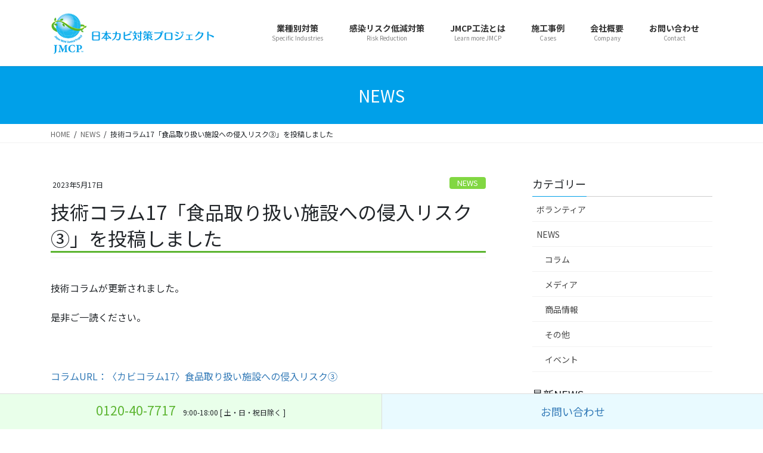

--- FILE ---
content_type: text/html; charset=UTF-8
request_url: https://jmcp.co.jp/news/%E6%8A%80%E8%A1%93%E3%82%B3%E3%83%A9%E3%83%A017%E3%80%8C%E9%A3%9F%E5%93%81%E5%8F%96%E3%82%8A%E6%89%B1%E3%81%84%E6%96%BD%E8%A8%AD%E3%81%B8%E3%81%AE%E4%BE%B5%E5%85%A5%E3%83%AA%E3%82%B9%E3%82%AF%E2%91%A2/
body_size: 62005
content:
<!DOCTYPE html>
<html lang="ja">
<head>
<meta charset="utf-8">
<meta http-equiv="X-UA-Compatible" content="IE=edge">
<meta name="viewport" content="width=device-width, initial-scale=1">

<title>技術コラム17「食品取り扱い施設への侵入リスク③」を投稿しました | 日本カビ対策プロジェクト</title>
<meta name='robots' content='max-image-preview:large' />
<meta name="description" content="技術コラムが更新されました。是非ご一読ください。&nbsp;コラムURL：〈カビコラム17〉食品取り扱い施設への侵入リスク③&nbsp;&nbsp;" />        <noscript>
            <style>
                #the-preloader-element { display: none !important; }
            </style>
        </noscript>
        	<noscript><style>.woocommerce-product-gallery{ opacity: 1 !important; }</style></noscript>
				<script  type="text/javascript">
				!function(f,b,e,v,n,t,s){if(f.fbq)return;n=f.fbq=function(){n.callMethod?
					n.callMethod.apply(n,arguments):n.queue.push(arguments)};if(!f._fbq)f._fbq=n;
					n.push=n;n.loaded=!0;n.version='2.0';n.queue=[];t=b.createElement(e);t.async=!0;
					t.src=v;s=b.getElementsByTagName(e)[0];s.parentNode.insertBefore(t,s)}(window,
					document,'script','https://connect.facebook.net/en_US/fbevents.js');
			</script>
			<!-- WooCommerce Facebook Integration Begin -->
			<script  type="text/javascript">

				fbq('init', '1024489171597196', {}, {
    "agent": "woocommerce_0-10.3.7-3.5.15"
});

				document.addEventListener( 'DOMContentLoaded', function() {
					// Insert placeholder for events injected when a product is added to the cart through AJAX.
					document.body.insertAdjacentHTML( 'beforeend', '<div class=\"wc-facebook-pixel-event-placeholder\"></div>' );
				}, false );

			</script>
			<!-- WooCommerce Facebook Integration End -->
			<!-- [ VK All in One Expansion Unit OGP ] -->
<meta property="og:site_name" content="日本カビ対策プロジェクト" />
<meta property="og:url" content="https://jmcp.co.jp/news/%e6%8a%80%e8%a1%93%e3%82%b3%e3%83%a9%e3%83%a017%e3%80%8c%e9%a3%9f%e5%93%81%e5%8f%96%e3%82%8a%e6%89%b1%e3%81%84%e6%96%bd%e8%a8%ad%e3%81%b8%e3%81%ae%e4%be%b5%e5%85%a5%e3%83%aa%e3%82%b9%e3%82%af%e2%91%a2/" />
<meta property="og:title" content="技術コラム17「食品取り扱い施設への侵入リスク③」を投稿しました | 日本カビ対策プロジェクト" />
<meta property="og:description" content="技術コラムが更新されました。是非ご一読ください。&nbsp;コラムURL：〈カビコラム17〉食品取り扱い施設への侵入リスク③&nbsp;&nbsp;" />
<meta property="og:type" content="article" />
<meta property="og:image" content="https://jmcp.co.jp/wp/wp-content/uploads/2023/03/20221105094338674.jpg" />
<meta property="og:image:width" content="640" />
<meta property="og:image:height" content="480" />
<!-- [ / VK All in One Expansion Unit OGP ] -->
<!-- [ VK All in One Expansion Unit twitter card ] -->
<meta name="twitter:card" content="summary_large_image">
<meta name="twitter:description" content="技術コラムが更新されました。是非ご一読ください。&nbsp;コラムURL：〈カビコラム17〉食品取り扱い施設への侵入リスク③&nbsp;&nbsp;">
<meta name="twitter:title" content="技術コラム17「食品取り扱い施設への侵入リスク③」を投稿しました | 日本カビ対策プロジェクト">
<meta name="twitter:url" content="https://jmcp.co.jp/news/%e6%8a%80%e8%a1%93%e3%82%b3%e3%83%a9%e3%83%a017%e3%80%8c%e9%a3%9f%e5%93%81%e5%8f%96%e3%82%8a%e6%89%b1%e3%81%84%e6%96%bd%e8%a8%ad%e3%81%b8%e3%81%ae%e4%be%b5%e5%85%a5%e3%83%aa%e3%82%b9%e3%82%af%e2%91%a2/">
	<meta name="twitter:image" content="https://jmcp.co.jp/wp/wp-content/uploads/2023/03/20221105094338674.jpg">
	<meta name="twitter:domain" content="jmcp.co.jp">
	<!-- [ / VK All in One Expansion Unit twitter card ] -->
	<link rel="icon" href="https://jmcp.co.jp/wp/wp-content/uploads/2020/02/cropped-icon-32x32.png" sizes="32x32" />
<link rel="icon" href="https://jmcp.co.jp/wp/wp-content/uploads/2020/02/cropped-icon-192x192.png" sizes="192x192" />
<link rel="apple-touch-icon" href="https://jmcp.co.jp/wp/wp-content/uploads/2020/02/cropped-icon-180x180.png" />
<meta name="msapplication-TileImage" content="https://jmcp.co.jp/wp/wp-content/uploads/2020/02/cropped-icon-270x270.png" />
		<style type="text/css" id="wp-custom-css">
			.grecaptcha-badge { visibility: hidden; }
.gMenu>li>ul.sub-menu {
    margin-left: -120px !important;
 }
.gMenu>li>ul.sub-menu {
    margin-left: -120px !important;
 }
.gMenu>li>ul.sub-menu li {
    font-size: 14px; !important;
 }		</style>
		<!-- [ VK All in One Expansion Unit Article Structure Data ] --><script type="application/ld+json">{"@context":"https://schema.org/","@type":"Article","headline":"技術コラム17「食品取り扱い施設への侵入リスク③」を投稿しました","image":"https://jmcp.co.jp/wp/wp-content/uploads/2023/03/20221105094338674-320x180.jpg","datePublished":"2023-05-17T09:47:59+09:00","dateModified":"2023-05-17T09:49:31+09:00","author":{"@type":"","name":"jmcp_admin","url":"https://jmcp.co.jp/","sameAs":""}}</script><!-- [ / VK All in One Expansion Unit Article Structure Data ] -->
<!-- Global site tag (gtag.js) - Google Analytics -->
<script async src="https://www.googletagmanager.com/gtag/js?id=UA-162791721-1"></script>
<script>
  window.dataLayer = window.dataLayer || [];
  function gtag(){dataLayer.push(arguments);}
  gtag('js', new Date());

  gtag('config', 'UA-162791721-1');
</script>
<!-- Google tag (gtag.js) -->
<script async src="https://www.googletagmanager.com/gtag/js?id=G-G9GKHDVQY8"></script>
<script>
  window.dataLayer = window.dataLayer || [];
  function gtag(){dataLayer.push(arguments);}
  gtag('js', new Date());

  gtag('config', 'G-G9GKHDVQY8');
</script>
<meta name="facebook-domain-verification" content="824jwfgljg8szjzuc1uf8d86mg0lzx" />
<link rel='stylesheet' id='wp-components-css' href='https://jmcp.co.jp/wp/wp-includes/css/dist/components/style.min.css?ver=6.9' type='text/css' media='all' />
<link rel='stylesheet' id='wp-preferences-css' href='https://jmcp.co.jp/wp/wp-includes/css/dist/preferences/style.min.css?ver=6.9' type='text/css' media='all' />
<link rel='stylesheet' id='wp-block-editor-css' href='https://jmcp.co.jp/wp/wp-includes/css/dist/block-editor/style.min.css?ver=6.9' type='text/css' media='all' />
<link rel='stylesheet' id='popup-maker-block-library-style-css' href='https://jmcp.co.jp/wp/wp-content/plugins/popup-maker/dist/packages/block-library-style.css?ver=dbea705cfafe089d65f1' type='text/css' media='all' />
<link rel='stylesheet' id='wc-blocks-style-css' href='https://jmcp.co.jp/wp/wp-content/plugins/woocommerce/assets/client/blocks/wc-blocks.css?ver=wc-10.3.7' type='text/css' media='all' />
<style id='global-styles-inline-css' type='text/css'>
:root{--wp--preset--aspect-ratio--square: 1;--wp--preset--aspect-ratio--4-3: 4/3;--wp--preset--aspect-ratio--3-4: 3/4;--wp--preset--aspect-ratio--3-2: 3/2;--wp--preset--aspect-ratio--2-3: 2/3;--wp--preset--aspect-ratio--16-9: 16/9;--wp--preset--aspect-ratio--9-16: 9/16;--wp--preset--color--black: #000000;--wp--preset--color--cyan-bluish-gray: #abb8c3;--wp--preset--color--white: #ffffff;--wp--preset--color--pale-pink: #f78da7;--wp--preset--color--vivid-red: #cf2e2e;--wp--preset--color--luminous-vivid-orange: #ff6900;--wp--preset--color--luminous-vivid-amber: #fcb900;--wp--preset--color--light-green-cyan: #7bdcb5;--wp--preset--color--vivid-green-cyan: #00d084;--wp--preset--color--pale-cyan-blue: #8ed1fc;--wp--preset--color--vivid-cyan-blue: #0693e3;--wp--preset--color--vivid-purple: #9b51e0;--wp--preset--gradient--vivid-cyan-blue-to-vivid-purple: linear-gradient(135deg,rgb(6,147,227) 0%,rgb(155,81,224) 100%);--wp--preset--gradient--light-green-cyan-to-vivid-green-cyan: linear-gradient(135deg,rgb(122,220,180) 0%,rgb(0,208,130) 100%);--wp--preset--gradient--luminous-vivid-amber-to-luminous-vivid-orange: linear-gradient(135deg,rgb(252,185,0) 0%,rgb(255,105,0) 100%);--wp--preset--gradient--luminous-vivid-orange-to-vivid-red: linear-gradient(135deg,rgb(255,105,0) 0%,rgb(207,46,46) 100%);--wp--preset--gradient--very-light-gray-to-cyan-bluish-gray: linear-gradient(135deg,rgb(238,238,238) 0%,rgb(169,184,195) 100%);--wp--preset--gradient--cool-to-warm-spectrum: linear-gradient(135deg,rgb(74,234,220) 0%,rgb(151,120,209) 20%,rgb(207,42,186) 40%,rgb(238,44,130) 60%,rgb(251,105,98) 80%,rgb(254,248,76) 100%);--wp--preset--gradient--blush-light-purple: linear-gradient(135deg,rgb(255,206,236) 0%,rgb(152,150,240) 100%);--wp--preset--gradient--blush-bordeaux: linear-gradient(135deg,rgb(254,205,165) 0%,rgb(254,45,45) 50%,rgb(107,0,62) 100%);--wp--preset--gradient--luminous-dusk: linear-gradient(135deg,rgb(255,203,112) 0%,rgb(199,81,192) 50%,rgb(65,88,208) 100%);--wp--preset--gradient--pale-ocean: linear-gradient(135deg,rgb(255,245,203) 0%,rgb(182,227,212) 50%,rgb(51,167,181) 100%);--wp--preset--gradient--electric-grass: linear-gradient(135deg,rgb(202,248,128) 0%,rgb(113,206,126) 100%);--wp--preset--gradient--midnight: linear-gradient(135deg,rgb(2,3,129) 0%,rgb(40,116,252) 100%);--wp--preset--font-size--small: 13px;--wp--preset--font-size--medium: 20px;--wp--preset--font-size--large: 36px;--wp--preset--font-size--x-large: 42px;--wp--preset--spacing--20: 0.44rem;--wp--preset--spacing--30: 0.67rem;--wp--preset--spacing--40: 1rem;--wp--preset--spacing--50: 1.5rem;--wp--preset--spacing--60: 2.25rem;--wp--preset--spacing--70: 3.38rem;--wp--preset--spacing--80: 5.06rem;--wp--preset--shadow--natural: 6px 6px 9px rgba(0, 0, 0, 0.2);--wp--preset--shadow--deep: 12px 12px 50px rgba(0, 0, 0, 0.4);--wp--preset--shadow--sharp: 6px 6px 0px rgba(0, 0, 0, 0.2);--wp--preset--shadow--outlined: 6px 6px 0px -3px rgb(255, 255, 255), 6px 6px rgb(0, 0, 0);--wp--preset--shadow--crisp: 6px 6px 0px rgb(0, 0, 0);}:where(.is-layout-flex){gap: 0.5em;}:where(.is-layout-grid){gap: 0.5em;}body .is-layout-flex{display: flex;}.is-layout-flex{flex-wrap: wrap;align-items: center;}.is-layout-flex > :is(*, div){margin: 0;}body .is-layout-grid{display: grid;}.is-layout-grid > :is(*, div){margin: 0;}:where(.wp-block-columns.is-layout-flex){gap: 2em;}:where(.wp-block-columns.is-layout-grid){gap: 2em;}:where(.wp-block-post-template.is-layout-flex){gap: 1.25em;}:where(.wp-block-post-template.is-layout-grid){gap: 1.25em;}.has-black-color{color: var(--wp--preset--color--black) !important;}.has-cyan-bluish-gray-color{color: var(--wp--preset--color--cyan-bluish-gray) !important;}.has-white-color{color: var(--wp--preset--color--white) !important;}.has-pale-pink-color{color: var(--wp--preset--color--pale-pink) !important;}.has-vivid-red-color{color: var(--wp--preset--color--vivid-red) !important;}.has-luminous-vivid-orange-color{color: var(--wp--preset--color--luminous-vivid-orange) !important;}.has-luminous-vivid-amber-color{color: var(--wp--preset--color--luminous-vivid-amber) !important;}.has-light-green-cyan-color{color: var(--wp--preset--color--light-green-cyan) !important;}.has-vivid-green-cyan-color{color: var(--wp--preset--color--vivid-green-cyan) !important;}.has-pale-cyan-blue-color{color: var(--wp--preset--color--pale-cyan-blue) !important;}.has-vivid-cyan-blue-color{color: var(--wp--preset--color--vivid-cyan-blue) !important;}.has-vivid-purple-color{color: var(--wp--preset--color--vivid-purple) !important;}.has-black-background-color{background-color: var(--wp--preset--color--black) !important;}.has-cyan-bluish-gray-background-color{background-color: var(--wp--preset--color--cyan-bluish-gray) !important;}.has-white-background-color{background-color: var(--wp--preset--color--white) !important;}.has-pale-pink-background-color{background-color: var(--wp--preset--color--pale-pink) !important;}.has-vivid-red-background-color{background-color: var(--wp--preset--color--vivid-red) !important;}.has-luminous-vivid-orange-background-color{background-color: var(--wp--preset--color--luminous-vivid-orange) !important;}.has-luminous-vivid-amber-background-color{background-color: var(--wp--preset--color--luminous-vivid-amber) !important;}.has-light-green-cyan-background-color{background-color: var(--wp--preset--color--light-green-cyan) !important;}.has-vivid-green-cyan-background-color{background-color: var(--wp--preset--color--vivid-green-cyan) !important;}.has-pale-cyan-blue-background-color{background-color: var(--wp--preset--color--pale-cyan-blue) !important;}.has-vivid-cyan-blue-background-color{background-color: var(--wp--preset--color--vivid-cyan-blue) !important;}.has-vivid-purple-background-color{background-color: var(--wp--preset--color--vivid-purple) !important;}.has-black-border-color{border-color: var(--wp--preset--color--black) !important;}.has-cyan-bluish-gray-border-color{border-color: var(--wp--preset--color--cyan-bluish-gray) !important;}.has-white-border-color{border-color: var(--wp--preset--color--white) !important;}.has-pale-pink-border-color{border-color: var(--wp--preset--color--pale-pink) !important;}.has-vivid-red-border-color{border-color: var(--wp--preset--color--vivid-red) !important;}.has-luminous-vivid-orange-border-color{border-color: var(--wp--preset--color--luminous-vivid-orange) !important;}.has-luminous-vivid-amber-border-color{border-color: var(--wp--preset--color--luminous-vivid-amber) !important;}.has-light-green-cyan-border-color{border-color: var(--wp--preset--color--light-green-cyan) !important;}.has-vivid-green-cyan-border-color{border-color: var(--wp--preset--color--vivid-green-cyan) !important;}.has-pale-cyan-blue-border-color{border-color: var(--wp--preset--color--pale-cyan-blue) !important;}.has-vivid-cyan-blue-border-color{border-color: var(--wp--preset--color--vivid-cyan-blue) !important;}.has-vivid-purple-border-color{border-color: var(--wp--preset--color--vivid-purple) !important;}.has-vivid-cyan-blue-to-vivid-purple-gradient-background{background: var(--wp--preset--gradient--vivid-cyan-blue-to-vivid-purple) !important;}.has-light-green-cyan-to-vivid-green-cyan-gradient-background{background: var(--wp--preset--gradient--light-green-cyan-to-vivid-green-cyan) !important;}.has-luminous-vivid-amber-to-luminous-vivid-orange-gradient-background{background: var(--wp--preset--gradient--luminous-vivid-amber-to-luminous-vivid-orange) !important;}.has-luminous-vivid-orange-to-vivid-red-gradient-background{background: var(--wp--preset--gradient--luminous-vivid-orange-to-vivid-red) !important;}.has-very-light-gray-to-cyan-bluish-gray-gradient-background{background: var(--wp--preset--gradient--very-light-gray-to-cyan-bluish-gray) !important;}.has-cool-to-warm-spectrum-gradient-background{background: var(--wp--preset--gradient--cool-to-warm-spectrum) !important;}.has-blush-light-purple-gradient-background{background: var(--wp--preset--gradient--blush-light-purple) !important;}.has-blush-bordeaux-gradient-background{background: var(--wp--preset--gradient--blush-bordeaux) !important;}.has-luminous-dusk-gradient-background{background: var(--wp--preset--gradient--luminous-dusk) !important;}.has-pale-ocean-gradient-background{background: var(--wp--preset--gradient--pale-ocean) !important;}.has-electric-grass-gradient-background{background: var(--wp--preset--gradient--electric-grass) !important;}.has-midnight-gradient-background{background: var(--wp--preset--gradient--midnight) !important;}.has-small-font-size{font-size: var(--wp--preset--font-size--small) !important;}.has-medium-font-size{font-size: var(--wp--preset--font-size--medium) !important;}.has-large-font-size{font-size: var(--wp--preset--font-size--large) !important;}.has-x-large-font-size{font-size: var(--wp--preset--font-size--x-large) !important;}
/*# sourceURL=global-styles-inline-css */
</style>
<style id='wp-img-auto-sizes-contain-inline-css' type='text/css'>
img:is([sizes=auto i],[sizes^="auto," i]){contain-intrinsic-size:3000px 1500px}
/*# sourceURL=wp-img-auto-sizes-contain-inline-css */
</style>
<link rel='stylesheet' id='vkExUnit_common_style-css' href='https://jmcp.co.jp/wp/wp-content/plugins/vk-all-in-one-expansion-unit/assets/css/vkExUnit_style.css?ver=9.112.4.0' type='text/css' media='all' />
<style id='vkExUnit_common_style-inline-css' type='text/css'>
:root {--ver_page_top_button_url:url(https://jmcp.co.jp/wp/wp-content/plugins/vk-all-in-one-expansion-unit/assets/images/to-top-btn-icon.svg);}@font-face {font-weight: normal;font-style: normal;font-family: "vk_sns";src: url("https://jmcp.co.jp/wp/wp-content/plugins/vk-all-in-one-expansion-unit/inc/sns/icons/fonts/vk_sns.eot?-bq20cj");src: url("https://jmcp.co.jp/wp/wp-content/plugins/vk-all-in-one-expansion-unit/inc/sns/icons/fonts/vk_sns.eot?#iefix-bq20cj") format("embedded-opentype"),url("https://jmcp.co.jp/wp/wp-content/plugins/vk-all-in-one-expansion-unit/inc/sns/icons/fonts/vk_sns.woff?-bq20cj") format("woff"),url("https://jmcp.co.jp/wp/wp-content/plugins/vk-all-in-one-expansion-unit/inc/sns/icons/fonts/vk_sns.ttf?-bq20cj") format("truetype"),url("https://jmcp.co.jp/wp/wp-content/plugins/vk-all-in-one-expansion-unit/inc/sns/icons/fonts/vk_sns.svg?-bq20cj#vk_sns") format("svg");}
.veu_promotion-alert__content--text {border: 1px solid rgba(0,0,0,0.125);padding: 0.5em 1em;border-radius: var(--vk-size-radius);margin-bottom: var(--vk-margin-block-bottom);font-size: 0.875rem;}/* Alert Content部分に段落タグを入れた場合に最後の段落の余白を0にする */.veu_promotion-alert__content--text p:last-of-type{margin-bottom:0;margin-top: 0;}
/*# sourceURL=vkExUnit_common_style-inline-css */
</style>
<style id='wp-block-library-inline-css' type='text/css'>
:root{--wp-block-synced-color:#7a00df;--wp-block-synced-color--rgb:122,0,223;--wp-bound-block-color:var(--wp-block-synced-color);--wp-editor-canvas-background:#ddd;--wp-admin-theme-color:#007cba;--wp-admin-theme-color--rgb:0,124,186;--wp-admin-theme-color-darker-10:#006ba1;--wp-admin-theme-color-darker-10--rgb:0,107,160.5;--wp-admin-theme-color-darker-20:#005a87;--wp-admin-theme-color-darker-20--rgb:0,90,135;--wp-admin-border-width-focus:2px}@media (min-resolution:192dpi){:root{--wp-admin-border-width-focus:1.5px}}.wp-element-button{cursor:pointer}:root .has-very-light-gray-background-color{background-color:#eee}:root .has-very-dark-gray-background-color{background-color:#313131}:root .has-very-light-gray-color{color:#eee}:root .has-very-dark-gray-color{color:#313131}:root .has-vivid-green-cyan-to-vivid-cyan-blue-gradient-background{background:linear-gradient(135deg,#00d084,#0693e3)}:root .has-purple-crush-gradient-background{background:linear-gradient(135deg,#34e2e4,#4721fb 50%,#ab1dfe)}:root .has-hazy-dawn-gradient-background{background:linear-gradient(135deg,#faaca8,#dad0ec)}:root .has-subdued-olive-gradient-background{background:linear-gradient(135deg,#fafae1,#67a671)}:root .has-atomic-cream-gradient-background{background:linear-gradient(135deg,#fdd79a,#004a59)}:root .has-nightshade-gradient-background{background:linear-gradient(135deg,#330968,#31cdcf)}:root .has-midnight-gradient-background{background:linear-gradient(135deg,#020381,#2874fc)}:root{--wp--preset--font-size--normal:16px;--wp--preset--font-size--huge:42px}.has-regular-font-size{font-size:1em}.has-larger-font-size{font-size:2.625em}.has-normal-font-size{font-size:var(--wp--preset--font-size--normal)}.has-huge-font-size{font-size:var(--wp--preset--font-size--huge)}.has-text-align-center{text-align:center}.has-text-align-left{text-align:left}.has-text-align-right{text-align:right}.has-fit-text{white-space:nowrap!important}#end-resizable-editor-section{display:none}.aligncenter{clear:both}.items-justified-left{justify-content:flex-start}.items-justified-center{justify-content:center}.items-justified-right{justify-content:flex-end}.items-justified-space-between{justify-content:space-between}.screen-reader-text{border:0;clip-path:inset(50%);height:1px;margin:-1px;overflow:hidden;padding:0;position:absolute;width:1px;word-wrap:normal!important}.screen-reader-text:focus{background-color:#ddd;clip-path:none;color:#444;display:block;font-size:1em;height:auto;left:5px;line-height:normal;padding:15px 23px 14px;text-decoration:none;top:5px;width:auto;z-index:100000}html :where(.has-border-color){border-style:solid}html :where([style*=border-top-color]){border-top-style:solid}html :where([style*=border-right-color]){border-right-style:solid}html :where([style*=border-bottom-color]){border-bottom-style:solid}html :where([style*=border-left-color]){border-left-style:solid}html :where([style*=border-width]){border-style:solid}html :where([style*=border-top-width]){border-top-style:solid}html :where([style*=border-right-width]){border-right-style:solid}html :where([style*=border-bottom-width]){border-bottom-style:solid}html :where([style*=border-left-width]){border-left-style:solid}html :where(img[class*=wp-image-]){height:auto;max-width:100%}:where(figure){margin:0 0 1em}html :where(.is-position-sticky){--wp-admin--admin-bar--position-offset:var(--wp-admin--admin-bar--height,0px)}@media screen and (max-width:600px){html :where(.is-position-sticky){--wp-admin--admin-bar--position-offset:0px}}
/*# sourceURL=/wp-includes/css/dist/block-library/common.min.css */
</style>
<style id='classic-theme-styles-inline-css' type='text/css'>
/*! This file is auto-generated */
.wp-block-button__link{color:#fff;background-color:#32373c;border-radius:9999px;box-shadow:none;text-decoration:none;padding:calc(.667em + 2px) calc(1.333em + 2px);font-size:1.125em}.wp-block-file__button{background:#32373c;color:#fff;text-decoration:none}
/*# sourceURL=/wp-includes/css/classic-themes.min.css */
</style>
<link rel='stylesheet' id='contact-form-7-css' href='https://jmcp.co.jp/wp/wp-content/plugins/contact-form-7/includes/css/styles.css?ver=6.1.4' type='text/css' media='all' />
<link rel='stylesheet' id='woocommerce-layout-css' href='https://jmcp.co.jp/wp/wp-content/plugins/woocommerce/assets/css/woocommerce-layout.css?ver=10.3.7' type='text/css' media='all' />
<link rel='stylesheet' id='woocommerce-smallscreen-css' href='https://jmcp.co.jp/wp/wp-content/plugins/woocommerce/assets/css/woocommerce-smallscreen.css?ver=10.3.7' type='text/css' media='only screen and (max-width: 768px)' />
<link rel='stylesheet' id='woocommerce-general-css' href='https://jmcp.co.jp/wp/wp-content/plugins/woocommerce/assets/css/woocommerce.css?ver=10.3.7' type='text/css' media='all' />
<style id='woocommerce-inline-inline-css' type='text/css'>
.woocommerce form .form-row .required { visibility: visible; }
/*# sourceURL=woocommerce-inline-inline-css */
</style>
<link rel='stylesheet' id='brands-styles-css' href='https://jmcp.co.jp/wp/wp-content/plugins/woocommerce/assets/css/brands.css?ver=10.3.7' type='text/css' media='all' />
<link rel='stylesheet' id='lightning-common-style-css' href='https://jmcp.co.jp/wp/wp-content/themes/jmcp/assets/css/common.css?ver=8.2.2' type='text/css' media='all' />
<link rel='stylesheet' id='bootstrap-4-style-css' href='https://jmcp.co.jp/wp/wp-content/themes/jmcp/library/bootstrap-4/css/bootstrap.min.css?ver=4.3.1' type='text/css' media='all' />
<link rel='stylesheet' id='lightning-design-style-css' href='https://jmcp.co.jp/wp/wp-content/themes/jmcp/design-skin/origin2/css/style.css?ver=8.2.2' type='text/css' media='all' />
<style id='lightning-design-style-inline-css' type='text/css'>
/* ltg theme common */.color_key_bg,.color_key_bg_hover:hover{background-color: #00a0e9;}.color_key_txt,.color_key_txt_hover:hover{color: #00a0e9;}.color_key_border,.color_key_border_hover:hover{border-color: #00a0e9;}.color_key_dark_bg,.color_key_dark_bg_hover:hover{background-color: #5cb531;}.color_key_dark_txt,.color_key_dark_txt_hover:hover{color: #5cb531;}.color_key_dark_border,.color_key_dark_border_hover:hover{border-color: #5cb531;}
.bbp-submit-wrapper .button.submit,.woocommerce a.button.alt:hover,.woocommerce-product-search button:hover,.woocommerce button.button.alt { background-color:#5cb531 ; }.bbp-submit-wrapper .button.submit:hover,.woocommerce a.button.alt,.woocommerce-product-search button,.woocommerce button.button.alt:hover { background-color:#00a0e9 ; }.woocommerce ul.product_list_widget li a:hover img { border-color:#00a0e9; }.veu_color_txt_key { color:#5cb531 ; }.veu_color_bg_key { background-color:#5cb531 ; }.veu_color_border_key { border-color:#5cb531 ; }.btn-default { border-color:#00a0e9;color:#00a0e9;}.btn-default:focus,.btn-default:hover { border-color:#00a0e9;background-color: #00a0e9; }.btn-primary { background-color:#00a0e9;border-color:#5cb531; }.btn-primary:focus,.btn-primary:hover { background-color:#5cb531;border-color:#00a0e9; }
.media .media-body .media-heading a:hover { color:#00a0e9; }@media (min-width: 768px){.gMenu > li:before,.gMenu > li.menu-item-has-children::after { border-bottom-color:#5cb531 }.gMenu li li { background-color:#5cb531 }.gMenu li li a:hover { background-color:#00a0e9; }} /* @media (min-width: 768px) */.page-header { background-color:#00a0e9; }h2,.mainSection-title { border-top-color:#00a0e9; }h3:after,.subSection-title:after { border-bottom-color:#00a0e9; }ul.page-numbers li span.page-numbers.current { background-color:#00a0e9; }.pager li > a { border-color:#00a0e9;color:#00a0e9;}.pager li > a:hover { background-color:#00a0e9;color:#fff;}.siteFooter { border-top-color:#00a0e9; }dt { border-left-color:#00a0e9; }
/*# sourceURL=lightning-design-style-inline-css */
</style>
<link rel='stylesheet' id='lightning-theme-style-css' href='https://jmcp.co.jp/wp/wp-content/themes/jmcp-child/style.css?ver=8.2.2' type='text/css' media='all' />
<link rel='stylesheet' id='lightning-woo-style-css' href='https://jmcp.co.jp/wp/wp-content/themes/jmcp/inc/woocommerce/css/woo.css?ver=8.2.2' type='text/css' media='all' />
<link rel='stylesheet' id='veu-cta-css' href='https://jmcp.co.jp/wp/wp-content/plugins/vk-all-in-one-expansion-unit/inc/call-to-action/package/assets/css/style.css?ver=9.112.4.0' type='text/css' media='all' />
<link rel='stylesheet' id='fancybox-css' href='https://jmcp.co.jp/wp/wp-content/plugins/easy-fancybox/fancybox/1.5.4/jquery.fancybox.min.css?ver=6.9' type='text/css' media='screen' />
</head>
<body class="wp-singular post-template-default single single-post postid-4895 single-format-standard wp-theme-jmcp wp-child-theme-jmcp-child theme-jmcp woocommerce-no-js sidebar-fix bootstrap4 device-pc post-name-%e6%8a%80%e8%a1%93%e3%82%b3%e3%83%a9%e3%83%a017%e3%80%8c%e9%a3%9f%e5%93%81%e5%8f%96%e3%82%8a%e6%89%b1%e3%81%84%e6%96%bd%e8%a8%ad%e3%81%b8%e3%81%ae%e4%be%b5%e5%85%a5%e3%83%aa%e3%82%b9%e3%82%af%e2%91%a2 category-news category-news_column post-type-post">
<div id="wptime-plugin-preloader"></div>
<div class="vk-mobile-nav-menu-btn">MENU</div><div class="vk-mobile-nav"><aside class="widget vk-mobile-nav-widget widget_vkexunit_contact" id="vkexunit_contact-4"><div class="veu_contact"><a href="http://jmcp.co.jp/wp/contact/" class="btn btn-primary btn-lg btn-block contact_bt"><span class="contact_bt_txt"><i class="fa fa-envelope-o"></i> お問い合わせ <i class="fa fa-arrow-circle-o-right"></i></span></a></div></aside><nav class="global-nav"><ul id="menu-%e3%82%b0%e3%83%ad%e3%83%bc%e3%83%90%e3%83%ab%e3%83%a1%e3%83%8b%e3%83%a5%e3%83%bc" class="vk-menu-acc  menu"><li id="menu-item-881" class="menu-item menu-item-type-post_type menu-item-object-page menu-item-881"><a href="https://jmcp.co.jp/measures/">業種別対策</a></li>
<li id="menu-item-882" class="menu-item menu-item-type-post_type menu-item-object-page menu-item-882"><a href="https://jmcp.co.jp/sterilization/">感染リスク低減対策</a></li>
<li id="menu-item-883" class="menu-item menu-item-type-post_type menu-item-object-page menu-item-883"><a href="https://jmcp.co.jp/services/">JMCP工法とは</a></li>
<li id="menu-item-884" class="menu-item menu-item-type-post_type_archive menu-item-object-case menu-item-884"><a href="https://jmcp.co.jp/case/">施工事例</a></li>
<li id="menu-item-29" class="menu-item menu-item-type-post_type menu-item-object-page menu-item-29"><a href="https://jmcp.co.jp/company/">会社概要</a></li>
<li id="menu-item-28" class="menu-item menu-item-type-post_type menu-item-object-page menu-item-28"><a href="https://jmcp.co.jp/contact/">お問い合わせ</a></li>
</ul></nav><aside class="widget_text widget vk-mobile-nav-widget widget_custom_html" id="custom_html-9"><div class="textwidget custom-html-widget"><nav class="global-nav" style="margin-top:-1.5em;"><ul style="border-top:0;" class="vk-menu-acc  menu vk-menu-acc-active"><li class="menu-item menu-item-type-post_type menu-item-object-page"><a href="https://jmcp.co.jp/shop/">除菌・消臭剤のご購入</a></li>
</ul>
</nav></div></aside></div><header class="siteHeader">
		<div class="container siteHeadContainer">
		<div class="navbar-header">
						<p class="navbar-brand siteHeader_logo">
			<a href="https://jmcp.co.jp/">
				<span><img src="https://jmcp.co.jp/wp/wp-content/uploads/2020/10/header_logo_m_tm.png" alt="日本カビ対策プロジェクト" /></span>
			</a>
			</p>
								</div>

		<div id="gMenu_outer" class="gMenu_outer"><nav class="menu-%e3%82%b0%e3%83%ad%e3%83%bc%e3%83%90%e3%83%ab%e3%83%a1%e3%83%8b%e3%83%a5%e3%83%bc-container"><ul id="menu-%e3%82%b0%e3%83%ad%e3%83%bc%e3%83%90%e3%83%ab%e3%83%a1%e3%83%8b%e3%83%a5%e3%83%bc-1" class="menu gMenu vk-menu-acc"><li id="menu-item-881" class="menu-item menu-item-type-post_type menu-item-object-page"><a href="https://jmcp.co.jp/measures/"><strong class="gMenu_name">業種別対策</strong><span class="gMenu_description">Specific Industries</span></a></li>
<li id="menu-item-882" class="menu-item menu-item-type-post_type menu-item-object-page"><a href="https://jmcp.co.jp/sterilization/"><strong class="gMenu_name">感染リスク低減対策</strong><span class="gMenu_description">Risk Reduction</span></a></li>
<li id="menu-item-883" class="menu-item menu-item-type-post_type menu-item-object-page"><a href="https://jmcp.co.jp/services/"><strong class="gMenu_name">JMCP工法とは</strong><span class="gMenu_description">Learn more JMCP</span></a></li>
<li id="menu-item-884" class="menu-item menu-item-type-post_type_archive menu-item-object-case"><a href="https://jmcp.co.jp/case/"><strong class="gMenu_name">施工事例</strong><span class="gMenu_description">Cases</span></a></li>
<li id="menu-item-29" class="menu-item menu-item-type-post_type menu-item-object-page"><a href="https://jmcp.co.jp/company/"><strong class="gMenu_name">会社概要</strong><span class="gMenu_description">Company</span></a></li>
<li id="menu-item-28" class="menu-item menu-item-type-post_type menu-item-object-page"><a href="https://jmcp.co.jp/contact/"><strong class="gMenu_name">お問い合わせ</strong><span class="gMenu_description">Contact</span></a></li>
</ul></nav></div>	</div>
	</header>

<div class="section page-header"><div class="container"><div class="row"><div class="col-md-12">
<div class="page-header_pageTitle">
NEWS</div>
</div></div></div></div><!-- [ /.page-header ] -->
<!-- [ .breadSection ] -->
<div class="section breadSection">
<div class="container">
<div class="row">
<ol class="breadcrumb" itemtype="http://schema.org/BreadcrumbList"><li id="panHome" itemprop="itemListElement" itemscope itemtype="http://schema.org/ListItem"><a itemprop="item" href="https://jmcp.co.jp/"><span itemprop="name"><i class="fa fa-home"></i> HOME</span></a></li><li itemprop="itemListElement" itemscope itemtype="http://schema.org/ListItem"><a itemprop="item" href="https://jmcp.co.jp/category/news/"><span itemprop="name">NEWS</span></a></li><li><span>技術コラム17「食品取り扱い施設への侵入リスク③」を投稿しました</span></li></ol>
</div>
</div>
</div>
<!-- [ /.breadSection ] -->
<div class="section siteContent">
<div class="container">
<div class="row">
<div class="col mainSection mainSection-col-two baseSection" id="main" role="main">

		<article id="post-4895" class="post-4895 post type-post status-publish format-standard has-post-thumbnail hentry category-news category-news_column">
		<header class="entry-header">
			<div class="entry-meta">


<span class="published entry-meta_items">2023年5月17日</span>

<span class="entry-meta_items entry-meta_updated entry-meta_hidden">/ Last updated : <span class="updated">2023年5月17日</span></span>


	
	<span class="vcard author entry-meta_items entry-meta_items_author entry-meta_hidden"><span class="fn">jmcp_admin</span></span>



<span class="entry-meta_items entry-meta_items_term"><a href="https://jmcp.co.jp/category/news/" class="btn btn-xs btn-primary entry-meta_items_term_button" style="background-color:#81d742;border:none;">NEWS</a></span>
</div>
			<h1 class="entry-title">技術コラム17「食品取り扱い施設への侵入リスク③」を投稿しました</h1>
		</header>

		
		<div class="entry-body">
		<p>技術コラムが更新されました。</p>
<p>是非ご一読ください。</p>
<p>&nbsp;</p>
<p><a href="https://jmcp.co.jp/knowledge/%e3%80%88%e3%82%ab%e3%83%93%e3%82%b3%e3%83%a9%e3%83%a017%e3%80%89%e9%a3%9f%e5%93%81%e5%8f%96%e3%82%8a%e6%89%b1%e3%81%84%e6%96%bd%e8%a8%ad%e3%81%b8%e3%81%ae%e4%be%b5%e5%85%a5%e3%83%aa%e3%82%b9%e3%82%af/">コラムURL：〈カビコラム17〉食品取り扱い施設への侵入リスク③</a></p>
<p>&nbsp;</p>
<p>&nbsp;</p>
		</div>

		
		<div class="entry-footer">

			
			<div class="entry-meta-dataList"><dl><dt>カテゴリー</dt><dd><a href="https://jmcp.co.jp/category/news/">NEWS</a>、<a href="https://jmcp.co.jp/category/news/news_column/">コラム</a></dd></dl></div>
		</div><!-- [ /.entry-footer ] -->

				
<div id="comments" class="comments-area">

	
	
	
	
</div><!-- #comments -->
		
	</article>

	

	<div class="vk_posts postNextPrev">

		<div id="post-4888" class="vk_post card card-post card-horizontal card-sm vk_post-col-md-6 post-4895 post type-post status-publish format-standard has-post-thumbnail hentry category-news category-news_column"><div class="row no-gutters card-horizontal-inner-row"><div class="col-5 card-img-outer"><div class="vk_post_imgOuter" style="background-image:url(https://jmcp.co.jp/wp/wp-content/uploads/2023/05/b383942e3e9794036ae4a0841c80cc19-1024x1024.png)"><a href="https://jmcp.co.jp/news/%e7%a4%be%e5%93%a1%e3%83%96%e3%83%ad%e3%82%b037%e3%80%8c%e3%81%8a%e5%ae%a2%e6%a7%98%e3%81%ae%e5%a3%b0%e3%82%92%e8%81%9e%e3%81%8f%e3%81%93%e3%81%a8%e3%81%8c%e6%97%a5%e3%80%85%e3%81%ae%e3%83%a2%e3%83%81/"><div class="card-img-overlay"><span class="vk_post_imgOuter_singleTermLabel" style="color:#fff;background-color:#81d742">NEWS</span></div><img width="300" height="300" src="https://jmcp.co.jp/wp/wp-content/uploads/2023/05/b383942e3e9794036ae4a0841c80cc19-300x300.png" class="vk_post_imgOuter_img card-img card-img-use-bg wp-post-image" alt="" loading="lazy" /></a></div><!-- [ /.vk_post_imgOuter ] --></div><!-- /.col --><div class="col-7"><div class="vk_post_body card-body"><p class="postNextPrev_label">Previous article</p><h5 class="vk_post_title card-title"><a href="https://jmcp.co.jp/news/%e7%a4%be%e5%93%a1%e3%83%96%e3%83%ad%e3%82%b037%e3%80%8c%e3%81%8a%e5%ae%a2%e6%a7%98%e3%81%ae%e5%a3%b0%e3%82%92%e8%81%9e%e3%81%8f%e3%81%93%e3%81%a8%e3%81%8c%e6%97%a5%e3%80%85%e3%81%ae%e3%83%a2%e3%83%81/">社員ブログ37「お客様の声を聞くことが日々のモチベーションです」を投稿しました</a></h5><div class="vk_post_date card-date published">2023年5月16日</div></div><!-- [ /.card-body ] --></div><!-- /.col --></div><!-- [ /.row ] --></div><!-- [ /.card ] -->
		<div id="post-4976" class="vk_post card card-post card-horizontal card-sm vk_post-col-md-6 card-horizontal-reverse postNextPrev_next post-4895 post type-post status-publish format-standard has-post-thumbnail hentry category-news category-news_column"><div class="row no-gutters card-horizontal-inner-row"><div class="col-5 card-img-outer"><div class="vk_post_imgOuter" style="background-image:url(https://jmcp.co.jp/wp/wp-content/themes/jmcp/assets/images/no-image.png)"><a href="https://jmcp.co.jp/news/jmcp-shop%e5%a4%8f%e5%ad%a3%e4%bc%91%e6%a5%ad%e3%81%ae%e3%81%8a%e7%9f%a5%e3%82%89%e3%81%9b/"><div class="card-img-overlay"><span class="vk_post_imgOuter_singleTermLabel" style="color:#fff;background-color:#81d742">NEWS</span></div><img src="https://jmcp.co.jp/wp/wp-content/themes/jmcp/assets/images/no-image.png" alt="" class="vk_post_imgOuter_img card-img card-img-use-bg" /></a></div><!-- [ /.vk_post_imgOuter ] --></div><!-- /.col --><div class="col-7"><div class="vk_post_body card-body"><p class="postNextPrev_label">Next article</p><h5 class="vk_post_title card-title"><a href="https://jmcp.co.jp/news/jmcp-shop%e5%a4%8f%e5%ad%a3%e4%bc%91%e6%a5%ad%e3%81%ae%e3%81%8a%e7%9f%a5%e3%82%89%e3%81%9b/">JMCP SHOP夏季休業のお知らせ</a></h5><div class="vk_post_date card-date published">2023年8月4日</div></div><!-- [ /.card-body ] --></div><!-- /.col --></div><!-- [ /.row ] --></div><!-- [ /.card ] -->
		</div>
	</div><!-- [ /.mainSection ] -->

<div class="col subSection sideSection sideSection-col-two baseSection">
		<aside class="widget widget_wp_widget_vk_taxonomy_list" id="wp_widget_vk_taxonomy_list-6">		<div class="sideWidget widget_taxonomies widget_nav_menu">
			<h1 class="widget-title subSection-title">カテゴリー</h1>			<ul class="localNavi">

					<li class="cat-item cat-item-247"><a href="https://jmcp.co.jp/category/%e3%83%9c%e3%83%a9%e3%83%b3%e3%83%86%e3%82%a3%e3%82%a2/">ボランティア</a>
</li>
	<li class="cat-item cat-item-1"><a href="https://jmcp.co.jp/category/news/">NEWS</a>
<ul class='children'>
	<li class="cat-item cat-item-185"><a href="https://jmcp.co.jp/category/news/news_column/">コラム</a>
</li>
	<li class="cat-item cat-item-178"><a href="https://jmcp.co.jp/category/news/news_media/">メディア</a>
</li>
	<li class="cat-item cat-item-179"><a href="https://jmcp.co.jp/category/news/news_product/">商品情報</a>
</li>
	<li class="cat-item cat-item-183"><a href="https://jmcp.co.jp/category/news/news_others/">その他</a>
</li>
	<li class="cat-item cat-item-184"><a href="https://jmcp.co.jp/category/news/news_event/">イベント</a>
</li>
</ul>
</li>
			</ul>
		</div>
		</aside>		<aside class="widget widget_vkexunit_post_list" id="vkexunit_post_list-4"><div class="veu_postList pt_1"><h1 class="widget-title subSection-title">最新NEWS</h1><ul class="postList"><li id="post-5540">

		<span class="published postList_date postList_meta_items">2025年12月5日</span><span class="postList_terms postList_meta_items"><a href="https://jmcp.co.jp/category/news/">NEWS</a></span><span class="postList_title entry-title"><a href="https://jmcp.co.jp/news/jmcp-shop-%e5%b9%b4%e6%9c%ab%e5%b9%b4%e5%a7%8b%e3%81%ae%e3%81%8a%e7%9f%a5%e3%82%89%e3%81%9b-2/">JMCP SHOP 年末年始のお知らせ</a></span></li>
		<li id="post-5489">

		<span class="published postList_date postList_meta_items">2025年8月21日</span><span class="postList_terms postList_meta_items"><a href="https://jmcp.co.jp/category/news/">NEWS</a></span><span class="postList_terms postList_meta_items"><a href="https://jmcp.co.jp/category/news/news_column/">コラム</a></span><span class="postList_title entry-title"><a href="https://jmcp.co.jp/news/%e6%8a%80%e8%a1%93%e3%82%b3%e3%83%a9%e3%83%a045%e3%80%8c%e7%a9%ba%e6%b0%97%e7%92%b0%e5%a2%83%e6%94%b9%e5%96%84%e7%ad%96%e3%80%8d/">技術コラム45「見えない空気の質を高める！機能性建材とビルメンテナンスの新たな視点」を投稿しました</a></span></li>
		<li id="post-5472">

		<span class="published postList_date postList_meta_items">2025年7月31日</span><span class="postList_terms postList_meta_items"><a href="https://jmcp.co.jp/category/news/">NEWS</a></span><span class="postList_terms postList_meta_items"><a href="https://jmcp.co.jp/category/news/news_column/">コラム</a></span><span class="postList_title entry-title"><a href="https://jmcp.co.jp/news/%e6%8a%80%e8%a1%93%e3%82%b3%e3%83%a9%e3%83%a044%e3%80%8c%e7%a9%ba%e6%b0%97%e7%92%b0%e5%a2%83%e6%94%b9%e5%96%84%e7%ad%96%e3%80%8d/">技術コラム44「見えない脅威から身を守るための空気環境改善策」を投稿しました</a></span></li>
		<li id="post-5462">

		<span class="published postList_date postList_meta_items">2025年7月17日</span><span class="postList_terms postList_meta_items"><a href="https://jmcp.co.jp/category/news/">NEWS</a></span><span class="postList_terms postList_meta_items"><a href="https://jmcp.co.jp/category/news/news_others/">その他</a></span><span class="postList_title entry-title"><a href="https://jmcp.co.jp/news/jmcp-shop-%e5%a4%8f%e5%ad%a3%e4%bc%91%e6%a5%ad%e3%81%ae%e3%81%8a%e7%9f%a5%e3%82%89%e3%81%9b-2/">JMCP  SHOP 夏季休業のお知らせ</a></span></li>
		<li id="post-5457">

		<span class="published postList_date postList_meta_items">2025年7月7日</span><span class="postList_terms postList_meta_items"><a href="https://jmcp.co.jp/category/news/">NEWS</a></span><span class="postList_terms postList_meta_items"><a href="https://jmcp.co.jp/category/news/news_column/">コラム</a></span><span class="postList_title entry-title"><a href="https://jmcp.co.jp/news/%e6%8a%80%e8%a1%93%e3%82%b3%e3%83%a9%e3%83%a043%e3%80%8c%e7%a9%ba%e6%b0%97%e7%92%b0%e5%a2%83%e7%ae%a1%e7%90%86%e3%81%ae%e9%87%8d%e8%a6%81%e6%80%a7%e3%80%8d/">技術コラム43「見えない脅威と戦う！建物の空気環境管理の重要性」を投稿しました</a></span></li>
		</ul></div></aside><aside class="widget widget_vkexunit_banner" id="vkexunit_banner-12"><a href="/shop/kabiwaza/" class="veu_banner" ><img src="https://jmcp.co.jp/wp/wp-content/uploads/2021/08/menu_right_08.png" alt="華美技 エアロンジャームライトのご購入" /></a></aside><aside class="widget widget_vkexunit_banner" id="vkexunit_banner-10"><a href="https://jmcp.co.jp/shop/" class="veu_banner" ><img src="https://jmcp.co.jp/wp/wp-content/uploads/2020/09/menu_right_07.jpg" alt="除菌・消臭剤のご購入" /></a></aside><aside class="widget widget_vkexunit_banner" id="vkexunit_banner-7"><a href="https://jmcp.co.jp/case/" class="veu_banner" ><img src="https://jmcp.co.jp/wp/wp-content/uploads/2020/02/menu_right_01.jpg" alt="施工事例" /></a></aside><aside class="widget widget_vkexunit_banner" id="vkexunit_banner-8"><a href="https://jmcp.co.jp/partner/" class="veu_banner" ><img src="https://jmcp.co.jp/wp/wp-content/uploads/2020/06/menu_right_05b.jpg" alt="プロジェクトパートナー募集" /></a></aside><aside class="widget widget_vkexunit_banner" id="vkexunit_banner-9"><a href="https://jmcp.co.jp/knowledge/" class="veu_banner" ><img src="https://jmcp.co.jp/wp/wp-content/uploads/2020/08/menu_right_06.jpg" alt="カビと洗浄の知識" /></a></aside><aside class="widget widget_vkexunit_banner" id="vkexunit_banner-11"><a href="https://www.lafuado.jp/" class="veu_banner" target="_blank" ><img src="https://jmcp.co.jp/wp/wp-content/uploads/2020/11/menu_right_lafuado_s_txt3.jpg" alt="株式会社ラーフエイド" /></a></aside><aside class="widget_text widget widget_custom_html" id="custom_html-10"><div class="textwidget custom-html-widget"><aside class="widget widget_vkexunit_banner" id="vkexunit_banner-13" style="
text-align: center;"><a href="https://kurashinista.jp/" target="_blank"><img alt="暮らしニスタ" src="https://kurashinista.jp/images/logo/bnr_300_100.png"></a></aside></div></aside></div><!-- [ /.subSection ] -->

</div><!-- [ /.row ] -->
</div><!-- [ /.container ] -->
</div><!-- [ /.siteContent ] -->


<footer class="section siteFooter">
	<div class="footerMenu">
	   <div class="container">
					</div>
	</div>
	<div class="container sectionBox">
		<div class="row ">
			<div class="col-md-4"><aside class="widget widget_wp_widget_vkexunit_profile" id="wp_widget_vkexunit_profile-3">
<div class="veu_profile">
<div class="profile" >
		<div class="media_outer media_left" style="width:260px;"><img class="profile_media" src="https://jmcp.co.jp/wp/wp-content/uploads/2020/10/header_logo_m_tm.png" alt="header_logo_m_tm" /></div><p class="profile_text"><p>【東日本事業本部】<br />
〒206-0802<br />
東京都稲城市東長沼568-11 HPビル1階<br />
TEL：042-401-7717<br />
FAX：042-401-7718 </p><br />
<p>【西日本事業本部】<br />
〒769-0203<br />
香川県綾歌郡宇多津町浜三番丁23-6<br />
TEL：0877-49-7108<br />
FAX：0877-49-7109<br />
フリーダイヤル：0120-40-7717 </p></p>

</div>
<!-- / .site-profile -->
</div>
		</aside></div><div class="col-md-4"><aside class="widget_text widget widget_custom_html" id="custom_html-5"><div class="textwidget custom-html-widget"><div class="mt-5"> </div></div></aside><aside class="widget widget_categories" id="custom-post-type-categories-3"><h1 class="widget-title subSection-title">施工事例</h1>			<ul>
				<li class="cat-item cat-item-194"><a href="https://jmcp.co.jp/?case_cat=%e5%8c%bb%e7%99%82%e7%b3%bb%e6%96%bd%e8%a8%ad">医療系施設</a>
</li>
	<li class="cat-item cat-item-217"><a href="https://jmcp.co.jp/?case_cat=%e5%ba%97%e8%88%97">店舗</a>
</li>
	<li class="cat-item cat-item-3"><a href="https://jmcp.co.jp/?case_cat=supermarket">スーパーマーケット</a>
</li>
	<li class="cat-item cat-item-4"><a href="https://jmcp.co.jp/?case_cat=apartment">マンション</a>
</li>
	<li class="cat-item cat-item-5"><a href="https://jmcp.co.jp/?case_cat=house">戸建て</a>
</li>
	<li class="cat-item cat-item-6"><a href="https://jmcp.co.jp/?case_cat=public_facility">公共施設</a>
</li>
	<li class="cat-item cat-item-7"><a href="https://jmcp.co.jp/?case_cat=factory">工場</a>
</li>
	<li class="cat-item cat-item-8"><a href="https://jmcp.co.jp/?case_cat=commercial_facility">商業施設</a>
</li>
	<li class="cat-item cat-item-66"><a href="https://jmcp.co.jp/?case_cat=hotel">ホテル・旅館</a>
</li>
	<li class="cat-item cat-item-129"><a href="https://jmcp.co.jp/?case_cat=nursery">保育所・幼稚園</a>
</li>
	<li class="cat-item cat-item-162"><a href="https://jmcp.co.jp/?case_cat=%e5%ad%a6%e6%a0%a1%e3%83%bb%e6%95%99%e8%82%b2%e6%a9%9f%e9%96%a2">学校・教育機関</a>
</li>
	<li class="cat-item cat-item-164"><a href="https://jmcp.co.jp/?case_cat=%e5%80%89%e5%ba%ab">倉庫</a>
</li>
	<li class="cat-item cat-item-167"><a href="https://jmcp.co.jp/?case_cat=%e3%82%aa%e3%83%95%e3%82%a3%e3%82%b9">オフィス</a>
</li>
			</ul>
			</aside></div><div class="col-md-4"><aside class="widget_text widget widget_custom_html" id="custom_html-6"><div class="textwidget custom-html-widget"><div class="mt-5"> </div></div></aside><aside class="widget widget_pages" id="pages-3"><h1 class="widget-title subSection-title">JMCPについて</h1>
			<ul>
				<li class="page_item page-item-20"><a href="https://jmcp.co.jp/services/">JMCPのサービスの特徴</a></li>
<li class="page_item page-item-22"><a href="https://jmcp.co.jp/detergent_/">JMCP洗浄剤</a></li>
<li class="page_item page-item-1473"><a href="https://jmcp.co.jp/enquete/">アンケート</a></li>
<li class="page_item page-item-26"><a href="https://jmcp.co.jp/contact/">お問い合わせ</a></li>
<li class="page_item page-item-1379"><a href="https://jmcp.co.jp/partner/">プロジェクトパートナー募集のご案内</a></li>
<li class="page_item page-item-3129"><a href="https://jmcp.co.jp/specifications/">仕様書・SDS</a></li>
<li class="page_item page-item-24 page_item_has_children"><a href="https://jmcp.co.jp/company/">会社概要</a>
<ul class='children'>
	<li class="page_item page-item-947"><a href="https://jmcp.co.jp/company/privacypolicy/">個人情報保護方針</a></li>
	<li class="page_item page-item-941"><a href="https://jmcp.co.jp/company/law/">特定商取引法に基づく表示</a></li>
</ul>
</li>
<li class="page_item page-item-860"><a href="https://jmcp.co.jp/sterilization/">感染リスク低減対策</a></li>
			</ul>

			</aside><aside class="widget_text widget widget_custom_html" id="custom_html-8"><div class="textwidget custom-html-widget"><aside class="widget widget_pages" id="pages-3"><h1 class="widget-title subSection-title"><a href="https://jmcp.co.jp/shop/">除菌・消臭剤のご購入</a></h1></aside></div></aside></div>		</div>
	</div>

	
	<div class="container sectionBox copySection text-center">
			<p>&copy; 日本カビ対策プロジェクト All Rights Reserved.</p>
	</div>
</footer>
<script type="speculationrules">
{"prefetch":[{"source":"document","where":{"and":[{"href_matches":"/*"},{"not":{"href_matches":["/wp/wp-*.php","/wp/wp-admin/*","/wp/wp-content/uploads/*","/wp/wp-content/*","/wp/wp-content/plugins/*","/wp/wp-content/themes/jmcp-child/*","/wp/wp-content/themes/jmcp/*","/*\\?(.+)"]}},{"not":{"selector_matches":"a[rel~=\"nofollow\"]"}},{"not":{"selector_matches":".no-prefetch, .no-prefetch a"}}]},"eagerness":"conservative"}]}
</script>
<a href="#top" id="page_top" class="page_top_btn">PAGE TOP</a>			<!-- Facebook Pixel Code -->
			<noscript>
				<img
					height="1"
					width="1"
					style="display:none"
					alt="fbpx"
					src="https://www.facebook.com/tr?id=1024489171597196&ev=PageView&noscript=1"
				/>
			</noscript>
			<!-- End Facebook Pixel Code -->
				<script type='text/javascript'>
		(function () {
			var c = document.body.className;
			c = c.replace(/woocommerce-no-js/, 'woocommerce-js');
			document.body.className = c;
		})();
	</script>
	<script type="text/javascript" src="https://jmcp.co.jp/wp/wp-includes/js/dist/hooks.min.js?ver=dd5603f07f9220ed27f1" id="wp-hooks-js"></script>
<script type="text/javascript" src="https://jmcp.co.jp/wp/wp-includes/js/dist/i18n.min.js?ver=c26c3dc7bed366793375" id="wp-i18n-js"></script>
<script type="text/javascript" id="wp-i18n-js-after">
/* <![CDATA[ */
wp.i18n.setLocaleData( { 'text direction\u0004ltr': [ 'ltr' ] } );
//# sourceURL=wp-i18n-js-after
/* ]]> */
</script>
<script type="text/javascript" src="https://jmcp.co.jp/wp/wp-content/plugins/contact-form-7/includes/swv/js/index.js?ver=6.1.4" id="swv-js"></script>
<script type="text/javascript" id="contact-form-7-js-translations">
/* <![CDATA[ */
( function( domain, translations ) {
	var localeData = translations.locale_data[ domain ] || translations.locale_data.messages;
	localeData[""].domain = domain;
	wp.i18n.setLocaleData( localeData, domain );
} )( "contact-form-7", {"translation-revision-date":"2025-11-30 08:12:23+0000","generator":"GlotPress\/4.0.3","domain":"messages","locale_data":{"messages":{"":{"domain":"messages","plural-forms":"nplurals=1; plural=0;","lang":"ja_JP"},"This contact form is placed in the wrong place.":["\u3053\u306e\u30b3\u30f3\u30bf\u30af\u30c8\u30d5\u30a9\u30fc\u30e0\u306f\u9593\u9055\u3063\u305f\u4f4d\u7f6e\u306b\u7f6e\u304b\u308c\u3066\u3044\u307e\u3059\u3002"],"Error:":["\u30a8\u30e9\u30fc:"]}},"comment":{"reference":"includes\/js\/index.js"}} );
//# sourceURL=contact-form-7-js-translations
/* ]]> */
</script>
<script type="text/javascript" id="contact-form-7-js-before">
/* <![CDATA[ */
var wpcf7 = {
    "api": {
        "root": "https:\/\/jmcp.co.jp\/wp-json\/",
        "namespace": "contact-form-7\/v1"
    }
};
//# sourceURL=contact-form-7-js-before
/* ]]> */
</script>
<script type="text/javascript" src="https://jmcp.co.jp/wp/wp-content/plugins/contact-form-7/includes/js/index.js?ver=6.1.4" id="contact-form-7-js"></script>
<script type="text/javascript" id="vkExUnit_master-js-js-extra">
/* <![CDATA[ */
var vkExOpt = {"ajax_url":"https://jmcp.co.jp/wp/wp-admin/admin-ajax.php","hatena_entry":"https://jmcp.co.jp/wp-json/vk_ex_unit/v1/hatena_entry/","facebook_entry":"https://jmcp.co.jp/wp-json/vk_ex_unit/v1/facebook_entry/","facebook_count_enable":"","entry_count":"1","entry_from_post":"","homeUrl":"https://jmcp.co.jp/"};
//# sourceURL=vkExUnit_master-js-js-extra
/* ]]> */
</script>
<script type="text/javascript" src="https://jmcp.co.jp/wp/wp-content/plugins/vk-all-in-one-expansion-unit/assets/js/all.min.js?ver=9.112.4.0" id="vkExUnit_master-js-js"></script>
<script type="text/javascript" src="https://jmcp.co.jp/wp/wp-includes/js/jquery/jquery.min.js?ver=3.7.1" id="jquery-core-js"></script>
<script type="text/javascript" id="jquery-core-js-after">
/* <![CDATA[ */
;(function($,document,window){$(document).ready(function($){/* Add scroll recognition class */$(window).scroll(function () {var scroll = $(this).scrollTop();if ($(this).scrollTop() > 160) {$('body').addClass('header_scrolled');} else {$('body').removeClass('header_scrolled');}});});})(jQuery,document,window);
//# sourceURL=jquery-core-js-after
/* ]]> */
</script>
<script type="text/javascript" src="https://jmcp.co.jp/wp/wp-includes/js/jquery/jquery-migrate.min.js?ver=3.4.1" id="jquery-migrate-js"></script>
<script type="text/javascript" src="https://jmcp.co.jp/wp/wp-content/plugins/woocommerce/assets/js/jquery-blockui/jquery.blockUI.min.js?ver=2.7.0-wc.10.3.7" id="wc-jquery-blockui-js" defer="defer" data-wp-strategy="defer"></script>
<script type="text/javascript" id="wc-add-to-cart-js-extra">
/* <![CDATA[ */
var wc_add_to_cart_params = {"ajax_url":"/wp/wp-admin/admin-ajax.php","wc_ajax_url":"/?wc-ajax=%%endpoint%%","i18n_view_cart":"\u304a\u8cb7\u3044\u7269\u30ab\u30b4\u3092\u8868\u793a","cart_url":"https://jmcp.co.jp/cart/","is_cart":"","cart_redirect_after_add":"yes"};
//# sourceURL=wc-add-to-cart-js-extra
/* ]]> */
</script>
<script type="text/javascript" src="https://jmcp.co.jp/wp/wp-content/plugins/woocommerce/assets/js/frontend/add-to-cart.min.js?ver=10.3.7" id="wc-add-to-cart-js" defer="defer" data-wp-strategy="defer"></script>
<script type="text/javascript" src="https://jmcp.co.jp/wp/wp-content/plugins/woocommerce/assets/js/js-cookie/js.cookie.min.js?ver=2.1.4-wc.10.3.7" id="wc-js-cookie-js" defer="defer" data-wp-strategy="defer"></script>
<script type="text/javascript" id="woocommerce-js-extra">
/* <![CDATA[ */
var woocommerce_params = {"ajax_url":"/wp/wp-admin/admin-ajax.php","wc_ajax_url":"/?wc-ajax=%%endpoint%%","i18n_password_show":"\u30d1\u30b9\u30ef\u30fc\u30c9\u3092\u8868\u793a","i18n_password_hide":"\u30d1\u30b9\u30ef\u30fc\u30c9\u3092\u96a0\u3059"};
//# sourceURL=woocommerce-js-extra
/* ]]> */
</script>
<script type="text/javascript" src="https://jmcp.co.jp/wp/wp-content/plugins/woocommerce/assets/js/frontend/woocommerce.min.js?ver=10.3.7" id="woocommerce-js" defer="defer" data-wp-strategy="defer"></script>
<script type="text/javascript" src="https://jmcp.co.jp/wp/wp-content/themes/jmcp/assets/js/lightning.min.js?ver=8.2.2" id="lightning-js-js"></script>
<script type="text/javascript" src="https://jmcp.co.jp/wp/wp-content/themes/jmcp/library/bootstrap-4/js/bootstrap.min.js?ver=4.3.1" id="bootstrap-4-js-js"></script>
<script type="text/javascript" src="https://jmcp.co.jp/wp/wp-includes/js/clipboard.min.js?ver=2.0.11" id="clipboard-js"></script>
<script type="text/javascript" src="https://jmcp.co.jp/wp/wp-content/plugins/vk-all-in-one-expansion-unit/inc/sns/assets/js/copy-button.js" id="copy-button-js"></script>
<script type="text/javascript" src="https://jmcp.co.jp/wp/wp-content/plugins/vk-all-in-one-expansion-unit/inc/smooth-scroll/js/smooth-scroll.min.js?ver=9.112.4.0" id="smooth-scroll-js-js"></script>
<script type="text/javascript" src="https://jmcp.co.jp/wp/wp-content/plugins/easy-fancybox/vendor/purify.min.js?ver=6.9" id="fancybox-purify-js"></script>
<script type="text/javascript" id="jquery-fancybox-js-extra">
/* <![CDATA[ */
var efb_i18n = {"close":"Close","next":"Next","prev":"Previous","startSlideshow":"Start slideshow","toggleSize":"Toggle size"};
//# sourceURL=jquery-fancybox-js-extra
/* ]]> */
</script>
<script type="text/javascript" src="https://jmcp.co.jp/wp/wp-content/plugins/easy-fancybox/fancybox/1.5.4/jquery.fancybox.min.js?ver=6.9" id="jquery-fancybox-js"></script>
<script type="text/javascript" id="jquery-fancybox-js-after">
/* <![CDATA[ */
var fb_timeout, fb_opts={'autoScale':true,'showCloseButton':true,'margin':20,'pixelRatio':'false','centerOnScroll':false,'enableEscapeButton':true,'overlayShow':true,'hideOnOverlayClick':true,'minVpHeight':320,'disableCoreLightbox':'true','enableBlockControls':'true','fancybox_openBlockControls':'true' };
if(typeof easy_fancybox_handler==='undefined'){
var easy_fancybox_handler=function(){
jQuery([".nolightbox","a.wp-block-file__button","a.pin-it-button","a[href*='pinterest.com\/pin\/create']","a[href*='facebook.com\/share']","a[href*='twitter.com\/share']"].join(',')).addClass('nofancybox');
jQuery('a.fancybox-close').on('click',function(e){e.preventDefault();jQuery.fancybox.close()});
/* IMG */
						var unlinkedImageBlocks=jQuery(".wp-block-image > img:not(.nofancybox,figure.nofancybox>img)");
						unlinkedImageBlocks.wrap(function() {
							var href = jQuery( this ).attr( "src" );
							return "<a href='" + href + "'></a>";
						});
var fb_IMG_select=jQuery('a[href*=".jpg" i]:not(.nofancybox,li.nofancybox>a,figure.nofancybox>a),area[href*=".jpg" i]:not(.nofancybox),a[href*=".jpeg" i]:not(.nofancybox,li.nofancybox>a,figure.nofancybox>a),area[href*=".jpeg" i]:not(.nofancybox),a[href*=".png" i]:not(.nofancybox,li.nofancybox>a,figure.nofancybox>a),area[href*=".png" i]:not(.nofancybox),a[href*=".webp" i]:not(.nofancybox,li.nofancybox>a,figure.nofancybox>a),area[href*=".webp" i]:not(.nofancybox)');
fb_IMG_select.addClass('fancybox image');
var fb_IMG_sections=jQuery('.gallery,.wp-block-gallery,.tiled-gallery,.wp-block-jetpack-tiled-gallery,.ngg-galleryoverview,.ngg-imagebrowser,.nextgen_pro_blog_gallery,.nextgen_pro_film,.nextgen_pro_horizontal_filmstrip,.ngg-pro-masonry-wrapper,.ngg-pro-mosaic-container,.nextgen_pro_sidescroll,.nextgen_pro_slideshow,.nextgen_pro_thumbnail_grid,.tiled-gallery');
fb_IMG_sections.each(function(){jQuery(this).find(fb_IMG_select).attr('rel','gallery-'+fb_IMG_sections.index(this));});
jQuery('a.fancybox,area.fancybox,.fancybox>a').each(function(){jQuery(this).fancybox(jQuery.extend(true,{},fb_opts,{'transition':'elastic','easingIn':'easeOutBack','easingOut':'easeInBack','opacity':false,'hideOnContentClick':false,'titleShow':true,'titlePosition':'over','titleFromAlt':true,'showNavArrows':true,'enableKeyboardNav':true,'cyclic':false,'mouseWheel':'false'}))});
};};
jQuery(easy_fancybox_handler);jQuery(document).on('post-load',easy_fancybox_handler);

//# sourceURL=jquery-fancybox-js-after
/* ]]> */
</script>
<script type="text/javascript" src="https://jmcp.co.jp/wp/wp-content/plugins/woocommerce/assets/js/sourcebuster/sourcebuster.min.js?ver=10.3.7" id="sourcebuster-js-js"></script>
<script type="text/javascript" id="wc-order-attribution-js-extra">
/* <![CDATA[ */
var wc_order_attribution = {"params":{"lifetime":1.0e-5,"session":30,"base64":false,"ajaxurl":"https://jmcp.co.jp/wp/wp-admin/admin-ajax.php","prefix":"wc_order_attribution_","allowTracking":true},"fields":{"source_type":"current.typ","referrer":"current_add.rf","utm_campaign":"current.cmp","utm_source":"current.src","utm_medium":"current.mdm","utm_content":"current.cnt","utm_id":"current.id","utm_term":"current.trm","utm_source_platform":"current.plt","utm_creative_format":"current.fmt","utm_marketing_tactic":"current.tct","session_entry":"current_add.ep","session_start_time":"current_add.fd","session_pages":"session.pgs","session_count":"udata.vst","user_agent":"udata.uag"}};
//# sourceURL=wc-order-attribution-js-extra
/* ]]> */
</script>
<script type="text/javascript" src="https://jmcp.co.jp/wp/wp-content/plugins/woocommerce/assets/js/frontend/order-attribution.min.js?ver=10.3.7" id="wc-order-attribution-js"></script>
<script type="text/javascript" src="https://capi-automation.s3.us-east-2.amazonaws.com/public/client_js/capiParamBuilder/clientParamBuilder.bundle.js" id="facebook-capi-param-builder-js"></script>
<script type="text/javascript" id="facebook-capi-param-builder-js-after">
/* <![CDATA[ */
if (typeof clientParamBuilder !== "undefined") {
					clientParamBuilder.processAndCollectAllParams(window.location.href);
				}
//# sourceURL=facebook-capi-param-builder-js-after
/* ]]> */
</script>
<script type="text/javascript" src="https://www.google.com/recaptcha/api.js?render=6LctRIghAAAAAElpfoaRmzVUAISlgopguVSL0DmG&amp;ver=3.0" id="google-recaptcha-js"></script>
<script type="text/javascript" src="https://jmcp.co.jp/wp/wp-includes/js/dist/vendor/wp-polyfill.min.js?ver=3.15.0" id="wp-polyfill-js"></script>
<script type="text/javascript" id="wpcf7-recaptcha-js-before">
/* <![CDATA[ */
var wpcf7_recaptcha = {
    "sitekey": "6LctRIghAAAAAElpfoaRmzVUAISlgopguVSL0DmG",
    "actions": {
        "homepage": "homepage",
        "contactform": "contactform"
    }
};
//# sourceURL=wpcf7-recaptcha-js-before
/* ]]> */
</script>
<script type="text/javascript" src="https://jmcp.co.jp/wp/wp-content/plugins/contact-form-7/modules/recaptcha/index.js?ver=6.1.4" id="wpcf7-recaptcha-js"></script>
<!-- WooCommerce JavaScript -->
<script type="text/javascript">
jQuery(function($) { 
/* WooCommerce Facebook Integration Event Tracking */
fbq('set', 'agent', 'woocommerce_0-10.3.7-3.5.15', '1024489171597196');
fbq('track', 'PageView', {
    "source": "woocommerce_0",
    "version": "10.3.7",
    "pluginVersion": "3.5.15",
    "user_data": {}
}, {
    "eventID": "79087504-7115-4058-aebe-16b1ffdf4b2e"
});
 });
</script>

<ul class="footer-bar"><li class="footer-bar-item" style="background: #e9ffea;"> <a href="tel:0120407717"> <i class="contact_txt_tel_icon fas fa-phone-square"></i> 0120-40-7717</a></li><li class="footer-bar-item" style="background: #e9faff; font-size: 15px;"> <a href="/contact/"> <i class="far fa-envelope"></i> お問い合わせ</a></li></ul>
<ul class="footer-bar-pc"><li class="footer-bar-item" style="background: #e9ffea;"><span class="contact_txt_tel veu_color_txt_key" style="font-size: 21px;"><i class="contact_txt_tel_icon fas fa-phone-square"></i> 0120-40-7717</span>　9:00-18:00 [ 土・日・祝日除く ]</li><li class="footer-bar-item" style="background: #e9faff; font-size: 18px;"> <a href="/contact/"><span class="contact_bt_txt"><i class="far fa-envelope"></i> お問い合わせ </a></span></li></ul>
</body>
</html>


--- FILE ---
content_type: text/html; charset=utf-8
request_url: https://www.google.com/recaptcha/api2/anchor?ar=1&k=6LctRIghAAAAAElpfoaRmzVUAISlgopguVSL0DmG&co=aHR0cHM6Ly9qbWNwLmNvLmpwOjQ0Mw..&hl=en&v=N67nZn4AqZkNcbeMu4prBgzg&size=invisible&anchor-ms=20000&execute-ms=30000&cb=l0ket6ds6by
body_size: 48575
content:
<!DOCTYPE HTML><html dir="ltr" lang="en"><head><meta http-equiv="Content-Type" content="text/html; charset=UTF-8">
<meta http-equiv="X-UA-Compatible" content="IE=edge">
<title>reCAPTCHA</title>
<style type="text/css">
/* cyrillic-ext */
@font-face {
  font-family: 'Roboto';
  font-style: normal;
  font-weight: 400;
  font-stretch: 100%;
  src: url(//fonts.gstatic.com/s/roboto/v48/KFO7CnqEu92Fr1ME7kSn66aGLdTylUAMa3GUBHMdazTgWw.woff2) format('woff2');
  unicode-range: U+0460-052F, U+1C80-1C8A, U+20B4, U+2DE0-2DFF, U+A640-A69F, U+FE2E-FE2F;
}
/* cyrillic */
@font-face {
  font-family: 'Roboto';
  font-style: normal;
  font-weight: 400;
  font-stretch: 100%;
  src: url(//fonts.gstatic.com/s/roboto/v48/KFO7CnqEu92Fr1ME7kSn66aGLdTylUAMa3iUBHMdazTgWw.woff2) format('woff2');
  unicode-range: U+0301, U+0400-045F, U+0490-0491, U+04B0-04B1, U+2116;
}
/* greek-ext */
@font-face {
  font-family: 'Roboto';
  font-style: normal;
  font-weight: 400;
  font-stretch: 100%;
  src: url(//fonts.gstatic.com/s/roboto/v48/KFO7CnqEu92Fr1ME7kSn66aGLdTylUAMa3CUBHMdazTgWw.woff2) format('woff2');
  unicode-range: U+1F00-1FFF;
}
/* greek */
@font-face {
  font-family: 'Roboto';
  font-style: normal;
  font-weight: 400;
  font-stretch: 100%;
  src: url(//fonts.gstatic.com/s/roboto/v48/KFO7CnqEu92Fr1ME7kSn66aGLdTylUAMa3-UBHMdazTgWw.woff2) format('woff2');
  unicode-range: U+0370-0377, U+037A-037F, U+0384-038A, U+038C, U+038E-03A1, U+03A3-03FF;
}
/* math */
@font-face {
  font-family: 'Roboto';
  font-style: normal;
  font-weight: 400;
  font-stretch: 100%;
  src: url(//fonts.gstatic.com/s/roboto/v48/KFO7CnqEu92Fr1ME7kSn66aGLdTylUAMawCUBHMdazTgWw.woff2) format('woff2');
  unicode-range: U+0302-0303, U+0305, U+0307-0308, U+0310, U+0312, U+0315, U+031A, U+0326-0327, U+032C, U+032F-0330, U+0332-0333, U+0338, U+033A, U+0346, U+034D, U+0391-03A1, U+03A3-03A9, U+03B1-03C9, U+03D1, U+03D5-03D6, U+03F0-03F1, U+03F4-03F5, U+2016-2017, U+2034-2038, U+203C, U+2040, U+2043, U+2047, U+2050, U+2057, U+205F, U+2070-2071, U+2074-208E, U+2090-209C, U+20D0-20DC, U+20E1, U+20E5-20EF, U+2100-2112, U+2114-2115, U+2117-2121, U+2123-214F, U+2190, U+2192, U+2194-21AE, U+21B0-21E5, U+21F1-21F2, U+21F4-2211, U+2213-2214, U+2216-22FF, U+2308-230B, U+2310, U+2319, U+231C-2321, U+2336-237A, U+237C, U+2395, U+239B-23B7, U+23D0, U+23DC-23E1, U+2474-2475, U+25AF, U+25B3, U+25B7, U+25BD, U+25C1, U+25CA, U+25CC, U+25FB, U+266D-266F, U+27C0-27FF, U+2900-2AFF, U+2B0E-2B11, U+2B30-2B4C, U+2BFE, U+3030, U+FF5B, U+FF5D, U+1D400-1D7FF, U+1EE00-1EEFF;
}
/* symbols */
@font-face {
  font-family: 'Roboto';
  font-style: normal;
  font-weight: 400;
  font-stretch: 100%;
  src: url(//fonts.gstatic.com/s/roboto/v48/KFO7CnqEu92Fr1ME7kSn66aGLdTylUAMaxKUBHMdazTgWw.woff2) format('woff2');
  unicode-range: U+0001-000C, U+000E-001F, U+007F-009F, U+20DD-20E0, U+20E2-20E4, U+2150-218F, U+2190, U+2192, U+2194-2199, U+21AF, U+21E6-21F0, U+21F3, U+2218-2219, U+2299, U+22C4-22C6, U+2300-243F, U+2440-244A, U+2460-24FF, U+25A0-27BF, U+2800-28FF, U+2921-2922, U+2981, U+29BF, U+29EB, U+2B00-2BFF, U+4DC0-4DFF, U+FFF9-FFFB, U+10140-1018E, U+10190-1019C, U+101A0, U+101D0-101FD, U+102E0-102FB, U+10E60-10E7E, U+1D2C0-1D2D3, U+1D2E0-1D37F, U+1F000-1F0FF, U+1F100-1F1AD, U+1F1E6-1F1FF, U+1F30D-1F30F, U+1F315, U+1F31C, U+1F31E, U+1F320-1F32C, U+1F336, U+1F378, U+1F37D, U+1F382, U+1F393-1F39F, U+1F3A7-1F3A8, U+1F3AC-1F3AF, U+1F3C2, U+1F3C4-1F3C6, U+1F3CA-1F3CE, U+1F3D4-1F3E0, U+1F3ED, U+1F3F1-1F3F3, U+1F3F5-1F3F7, U+1F408, U+1F415, U+1F41F, U+1F426, U+1F43F, U+1F441-1F442, U+1F444, U+1F446-1F449, U+1F44C-1F44E, U+1F453, U+1F46A, U+1F47D, U+1F4A3, U+1F4B0, U+1F4B3, U+1F4B9, U+1F4BB, U+1F4BF, U+1F4C8-1F4CB, U+1F4D6, U+1F4DA, U+1F4DF, U+1F4E3-1F4E6, U+1F4EA-1F4ED, U+1F4F7, U+1F4F9-1F4FB, U+1F4FD-1F4FE, U+1F503, U+1F507-1F50B, U+1F50D, U+1F512-1F513, U+1F53E-1F54A, U+1F54F-1F5FA, U+1F610, U+1F650-1F67F, U+1F687, U+1F68D, U+1F691, U+1F694, U+1F698, U+1F6AD, U+1F6B2, U+1F6B9-1F6BA, U+1F6BC, U+1F6C6-1F6CF, U+1F6D3-1F6D7, U+1F6E0-1F6EA, U+1F6F0-1F6F3, U+1F6F7-1F6FC, U+1F700-1F7FF, U+1F800-1F80B, U+1F810-1F847, U+1F850-1F859, U+1F860-1F887, U+1F890-1F8AD, U+1F8B0-1F8BB, U+1F8C0-1F8C1, U+1F900-1F90B, U+1F93B, U+1F946, U+1F984, U+1F996, U+1F9E9, U+1FA00-1FA6F, U+1FA70-1FA7C, U+1FA80-1FA89, U+1FA8F-1FAC6, U+1FACE-1FADC, U+1FADF-1FAE9, U+1FAF0-1FAF8, U+1FB00-1FBFF;
}
/* vietnamese */
@font-face {
  font-family: 'Roboto';
  font-style: normal;
  font-weight: 400;
  font-stretch: 100%;
  src: url(//fonts.gstatic.com/s/roboto/v48/KFO7CnqEu92Fr1ME7kSn66aGLdTylUAMa3OUBHMdazTgWw.woff2) format('woff2');
  unicode-range: U+0102-0103, U+0110-0111, U+0128-0129, U+0168-0169, U+01A0-01A1, U+01AF-01B0, U+0300-0301, U+0303-0304, U+0308-0309, U+0323, U+0329, U+1EA0-1EF9, U+20AB;
}
/* latin-ext */
@font-face {
  font-family: 'Roboto';
  font-style: normal;
  font-weight: 400;
  font-stretch: 100%;
  src: url(//fonts.gstatic.com/s/roboto/v48/KFO7CnqEu92Fr1ME7kSn66aGLdTylUAMa3KUBHMdazTgWw.woff2) format('woff2');
  unicode-range: U+0100-02BA, U+02BD-02C5, U+02C7-02CC, U+02CE-02D7, U+02DD-02FF, U+0304, U+0308, U+0329, U+1D00-1DBF, U+1E00-1E9F, U+1EF2-1EFF, U+2020, U+20A0-20AB, U+20AD-20C0, U+2113, U+2C60-2C7F, U+A720-A7FF;
}
/* latin */
@font-face {
  font-family: 'Roboto';
  font-style: normal;
  font-weight: 400;
  font-stretch: 100%;
  src: url(//fonts.gstatic.com/s/roboto/v48/KFO7CnqEu92Fr1ME7kSn66aGLdTylUAMa3yUBHMdazQ.woff2) format('woff2');
  unicode-range: U+0000-00FF, U+0131, U+0152-0153, U+02BB-02BC, U+02C6, U+02DA, U+02DC, U+0304, U+0308, U+0329, U+2000-206F, U+20AC, U+2122, U+2191, U+2193, U+2212, U+2215, U+FEFF, U+FFFD;
}
/* cyrillic-ext */
@font-face {
  font-family: 'Roboto';
  font-style: normal;
  font-weight: 500;
  font-stretch: 100%;
  src: url(//fonts.gstatic.com/s/roboto/v48/KFO7CnqEu92Fr1ME7kSn66aGLdTylUAMa3GUBHMdazTgWw.woff2) format('woff2');
  unicode-range: U+0460-052F, U+1C80-1C8A, U+20B4, U+2DE0-2DFF, U+A640-A69F, U+FE2E-FE2F;
}
/* cyrillic */
@font-face {
  font-family: 'Roboto';
  font-style: normal;
  font-weight: 500;
  font-stretch: 100%;
  src: url(//fonts.gstatic.com/s/roboto/v48/KFO7CnqEu92Fr1ME7kSn66aGLdTylUAMa3iUBHMdazTgWw.woff2) format('woff2');
  unicode-range: U+0301, U+0400-045F, U+0490-0491, U+04B0-04B1, U+2116;
}
/* greek-ext */
@font-face {
  font-family: 'Roboto';
  font-style: normal;
  font-weight: 500;
  font-stretch: 100%;
  src: url(//fonts.gstatic.com/s/roboto/v48/KFO7CnqEu92Fr1ME7kSn66aGLdTylUAMa3CUBHMdazTgWw.woff2) format('woff2');
  unicode-range: U+1F00-1FFF;
}
/* greek */
@font-face {
  font-family: 'Roboto';
  font-style: normal;
  font-weight: 500;
  font-stretch: 100%;
  src: url(//fonts.gstatic.com/s/roboto/v48/KFO7CnqEu92Fr1ME7kSn66aGLdTylUAMa3-UBHMdazTgWw.woff2) format('woff2');
  unicode-range: U+0370-0377, U+037A-037F, U+0384-038A, U+038C, U+038E-03A1, U+03A3-03FF;
}
/* math */
@font-face {
  font-family: 'Roboto';
  font-style: normal;
  font-weight: 500;
  font-stretch: 100%;
  src: url(//fonts.gstatic.com/s/roboto/v48/KFO7CnqEu92Fr1ME7kSn66aGLdTylUAMawCUBHMdazTgWw.woff2) format('woff2');
  unicode-range: U+0302-0303, U+0305, U+0307-0308, U+0310, U+0312, U+0315, U+031A, U+0326-0327, U+032C, U+032F-0330, U+0332-0333, U+0338, U+033A, U+0346, U+034D, U+0391-03A1, U+03A3-03A9, U+03B1-03C9, U+03D1, U+03D5-03D6, U+03F0-03F1, U+03F4-03F5, U+2016-2017, U+2034-2038, U+203C, U+2040, U+2043, U+2047, U+2050, U+2057, U+205F, U+2070-2071, U+2074-208E, U+2090-209C, U+20D0-20DC, U+20E1, U+20E5-20EF, U+2100-2112, U+2114-2115, U+2117-2121, U+2123-214F, U+2190, U+2192, U+2194-21AE, U+21B0-21E5, U+21F1-21F2, U+21F4-2211, U+2213-2214, U+2216-22FF, U+2308-230B, U+2310, U+2319, U+231C-2321, U+2336-237A, U+237C, U+2395, U+239B-23B7, U+23D0, U+23DC-23E1, U+2474-2475, U+25AF, U+25B3, U+25B7, U+25BD, U+25C1, U+25CA, U+25CC, U+25FB, U+266D-266F, U+27C0-27FF, U+2900-2AFF, U+2B0E-2B11, U+2B30-2B4C, U+2BFE, U+3030, U+FF5B, U+FF5D, U+1D400-1D7FF, U+1EE00-1EEFF;
}
/* symbols */
@font-face {
  font-family: 'Roboto';
  font-style: normal;
  font-weight: 500;
  font-stretch: 100%;
  src: url(//fonts.gstatic.com/s/roboto/v48/KFO7CnqEu92Fr1ME7kSn66aGLdTylUAMaxKUBHMdazTgWw.woff2) format('woff2');
  unicode-range: U+0001-000C, U+000E-001F, U+007F-009F, U+20DD-20E0, U+20E2-20E4, U+2150-218F, U+2190, U+2192, U+2194-2199, U+21AF, U+21E6-21F0, U+21F3, U+2218-2219, U+2299, U+22C4-22C6, U+2300-243F, U+2440-244A, U+2460-24FF, U+25A0-27BF, U+2800-28FF, U+2921-2922, U+2981, U+29BF, U+29EB, U+2B00-2BFF, U+4DC0-4DFF, U+FFF9-FFFB, U+10140-1018E, U+10190-1019C, U+101A0, U+101D0-101FD, U+102E0-102FB, U+10E60-10E7E, U+1D2C0-1D2D3, U+1D2E0-1D37F, U+1F000-1F0FF, U+1F100-1F1AD, U+1F1E6-1F1FF, U+1F30D-1F30F, U+1F315, U+1F31C, U+1F31E, U+1F320-1F32C, U+1F336, U+1F378, U+1F37D, U+1F382, U+1F393-1F39F, U+1F3A7-1F3A8, U+1F3AC-1F3AF, U+1F3C2, U+1F3C4-1F3C6, U+1F3CA-1F3CE, U+1F3D4-1F3E0, U+1F3ED, U+1F3F1-1F3F3, U+1F3F5-1F3F7, U+1F408, U+1F415, U+1F41F, U+1F426, U+1F43F, U+1F441-1F442, U+1F444, U+1F446-1F449, U+1F44C-1F44E, U+1F453, U+1F46A, U+1F47D, U+1F4A3, U+1F4B0, U+1F4B3, U+1F4B9, U+1F4BB, U+1F4BF, U+1F4C8-1F4CB, U+1F4D6, U+1F4DA, U+1F4DF, U+1F4E3-1F4E6, U+1F4EA-1F4ED, U+1F4F7, U+1F4F9-1F4FB, U+1F4FD-1F4FE, U+1F503, U+1F507-1F50B, U+1F50D, U+1F512-1F513, U+1F53E-1F54A, U+1F54F-1F5FA, U+1F610, U+1F650-1F67F, U+1F687, U+1F68D, U+1F691, U+1F694, U+1F698, U+1F6AD, U+1F6B2, U+1F6B9-1F6BA, U+1F6BC, U+1F6C6-1F6CF, U+1F6D3-1F6D7, U+1F6E0-1F6EA, U+1F6F0-1F6F3, U+1F6F7-1F6FC, U+1F700-1F7FF, U+1F800-1F80B, U+1F810-1F847, U+1F850-1F859, U+1F860-1F887, U+1F890-1F8AD, U+1F8B0-1F8BB, U+1F8C0-1F8C1, U+1F900-1F90B, U+1F93B, U+1F946, U+1F984, U+1F996, U+1F9E9, U+1FA00-1FA6F, U+1FA70-1FA7C, U+1FA80-1FA89, U+1FA8F-1FAC6, U+1FACE-1FADC, U+1FADF-1FAE9, U+1FAF0-1FAF8, U+1FB00-1FBFF;
}
/* vietnamese */
@font-face {
  font-family: 'Roboto';
  font-style: normal;
  font-weight: 500;
  font-stretch: 100%;
  src: url(//fonts.gstatic.com/s/roboto/v48/KFO7CnqEu92Fr1ME7kSn66aGLdTylUAMa3OUBHMdazTgWw.woff2) format('woff2');
  unicode-range: U+0102-0103, U+0110-0111, U+0128-0129, U+0168-0169, U+01A0-01A1, U+01AF-01B0, U+0300-0301, U+0303-0304, U+0308-0309, U+0323, U+0329, U+1EA0-1EF9, U+20AB;
}
/* latin-ext */
@font-face {
  font-family: 'Roboto';
  font-style: normal;
  font-weight: 500;
  font-stretch: 100%;
  src: url(//fonts.gstatic.com/s/roboto/v48/KFO7CnqEu92Fr1ME7kSn66aGLdTylUAMa3KUBHMdazTgWw.woff2) format('woff2');
  unicode-range: U+0100-02BA, U+02BD-02C5, U+02C7-02CC, U+02CE-02D7, U+02DD-02FF, U+0304, U+0308, U+0329, U+1D00-1DBF, U+1E00-1E9F, U+1EF2-1EFF, U+2020, U+20A0-20AB, U+20AD-20C0, U+2113, U+2C60-2C7F, U+A720-A7FF;
}
/* latin */
@font-face {
  font-family: 'Roboto';
  font-style: normal;
  font-weight: 500;
  font-stretch: 100%;
  src: url(//fonts.gstatic.com/s/roboto/v48/KFO7CnqEu92Fr1ME7kSn66aGLdTylUAMa3yUBHMdazQ.woff2) format('woff2');
  unicode-range: U+0000-00FF, U+0131, U+0152-0153, U+02BB-02BC, U+02C6, U+02DA, U+02DC, U+0304, U+0308, U+0329, U+2000-206F, U+20AC, U+2122, U+2191, U+2193, U+2212, U+2215, U+FEFF, U+FFFD;
}
/* cyrillic-ext */
@font-face {
  font-family: 'Roboto';
  font-style: normal;
  font-weight: 900;
  font-stretch: 100%;
  src: url(//fonts.gstatic.com/s/roboto/v48/KFO7CnqEu92Fr1ME7kSn66aGLdTylUAMa3GUBHMdazTgWw.woff2) format('woff2');
  unicode-range: U+0460-052F, U+1C80-1C8A, U+20B4, U+2DE0-2DFF, U+A640-A69F, U+FE2E-FE2F;
}
/* cyrillic */
@font-face {
  font-family: 'Roboto';
  font-style: normal;
  font-weight: 900;
  font-stretch: 100%;
  src: url(//fonts.gstatic.com/s/roboto/v48/KFO7CnqEu92Fr1ME7kSn66aGLdTylUAMa3iUBHMdazTgWw.woff2) format('woff2');
  unicode-range: U+0301, U+0400-045F, U+0490-0491, U+04B0-04B1, U+2116;
}
/* greek-ext */
@font-face {
  font-family: 'Roboto';
  font-style: normal;
  font-weight: 900;
  font-stretch: 100%;
  src: url(//fonts.gstatic.com/s/roboto/v48/KFO7CnqEu92Fr1ME7kSn66aGLdTylUAMa3CUBHMdazTgWw.woff2) format('woff2');
  unicode-range: U+1F00-1FFF;
}
/* greek */
@font-face {
  font-family: 'Roboto';
  font-style: normal;
  font-weight: 900;
  font-stretch: 100%;
  src: url(//fonts.gstatic.com/s/roboto/v48/KFO7CnqEu92Fr1ME7kSn66aGLdTylUAMa3-UBHMdazTgWw.woff2) format('woff2');
  unicode-range: U+0370-0377, U+037A-037F, U+0384-038A, U+038C, U+038E-03A1, U+03A3-03FF;
}
/* math */
@font-face {
  font-family: 'Roboto';
  font-style: normal;
  font-weight: 900;
  font-stretch: 100%;
  src: url(//fonts.gstatic.com/s/roboto/v48/KFO7CnqEu92Fr1ME7kSn66aGLdTylUAMawCUBHMdazTgWw.woff2) format('woff2');
  unicode-range: U+0302-0303, U+0305, U+0307-0308, U+0310, U+0312, U+0315, U+031A, U+0326-0327, U+032C, U+032F-0330, U+0332-0333, U+0338, U+033A, U+0346, U+034D, U+0391-03A1, U+03A3-03A9, U+03B1-03C9, U+03D1, U+03D5-03D6, U+03F0-03F1, U+03F4-03F5, U+2016-2017, U+2034-2038, U+203C, U+2040, U+2043, U+2047, U+2050, U+2057, U+205F, U+2070-2071, U+2074-208E, U+2090-209C, U+20D0-20DC, U+20E1, U+20E5-20EF, U+2100-2112, U+2114-2115, U+2117-2121, U+2123-214F, U+2190, U+2192, U+2194-21AE, U+21B0-21E5, U+21F1-21F2, U+21F4-2211, U+2213-2214, U+2216-22FF, U+2308-230B, U+2310, U+2319, U+231C-2321, U+2336-237A, U+237C, U+2395, U+239B-23B7, U+23D0, U+23DC-23E1, U+2474-2475, U+25AF, U+25B3, U+25B7, U+25BD, U+25C1, U+25CA, U+25CC, U+25FB, U+266D-266F, U+27C0-27FF, U+2900-2AFF, U+2B0E-2B11, U+2B30-2B4C, U+2BFE, U+3030, U+FF5B, U+FF5D, U+1D400-1D7FF, U+1EE00-1EEFF;
}
/* symbols */
@font-face {
  font-family: 'Roboto';
  font-style: normal;
  font-weight: 900;
  font-stretch: 100%;
  src: url(//fonts.gstatic.com/s/roboto/v48/KFO7CnqEu92Fr1ME7kSn66aGLdTylUAMaxKUBHMdazTgWw.woff2) format('woff2');
  unicode-range: U+0001-000C, U+000E-001F, U+007F-009F, U+20DD-20E0, U+20E2-20E4, U+2150-218F, U+2190, U+2192, U+2194-2199, U+21AF, U+21E6-21F0, U+21F3, U+2218-2219, U+2299, U+22C4-22C6, U+2300-243F, U+2440-244A, U+2460-24FF, U+25A0-27BF, U+2800-28FF, U+2921-2922, U+2981, U+29BF, U+29EB, U+2B00-2BFF, U+4DC0-4DFF, U+FFF9-FFFB, U+10140-1018E, U+10190-1019C, U+101A0, U+101D0-101FD, U+102E0-102FB, U+10E60-10E7E, U+1D2C0-1D2D3, U+1D2E0-1D37F, U+1F000-1F0FF, U+1F100-1F1AD, U+1F1E6-1F1FF, U+1F30D-1F30F, U+1F315, U+1F31C, U+1F31E, U+1F320-1F32C, U+1F336, U+1F378, U+1F37D, U+1F382, U+1F393-1F39F, U+1F3A7-1F3A8, U+1F3AC-1F3AF, U+1F3C2, U+1F3C4-1F3C6, U+1F3CA-1F3CE, U+1F3D4-1F3E0, U+1F3ED, U+1F3F1-1F3F3, U+1F3F5-1F3F7, U+1F408, U+1F415, U+1F41F, U+1F426, U+1F43F, U+1F441-1F442, U+1F444, U+1F446-1F449, U+1F44C-1F44E, U+1F453, U+1F46A, U+1F47D, U+1F4A3, U+1F4B0, U+1F4B3, U+1F4B9, U+1F4BB, U+1F4BF, U+1F4C8-1F4CB, U+1F4D6, U+1F4DA, U+1F4DF, U+1F4E3-1F4E6, U+1F4EA-1F4ED, U+1F4F7, U+1F4F9-1F4FB, U+1F4FD-1F4FE, U+1F503, U+1F507-1F50B, U+1F50D, U+1F512-1F513, U+1F53E-1F54A, U+1F54F-1F5FA, U+1F610, U+1F650-1F67F, U+1F687, U+1F68D, U+1F691, U+1F694, U+1F698, U+1F6AD, U+1F6B2, U+1F6B9-1F6BA, U+1F6BC, U+1F6C6-1F6CF, U+1F6D3-1F6D7, U+1F6E0-1F6EA, U+1F6F0-1F6F3, U+1F6F7-1F6FC, U+1F700-1F7FF, U+1F800-1F80B, U+1F810-1F847, U+1F850-1F859, U+1F860-1F887, U+1F890-1F8AD, U+1F8B0-1F8BB, U+1F8C0-1F8C1, U+1F900-1F90B, U+1F93B, U+1F946, U+1F984, U+1F996, U+1F9E9, U+1FA00-1FA6F, U+1FA70-1FA7C, U+1FA80-1FA89, U+1FA8F-1FAC6, U+1FACE-1FADC, U+1FADF-1FAE9, U+1FAF0-1FAF8, U+1FB00-1FBFF;
}
/* vietnamese */
@font-face {
  font-family: 'Roboto';
  font-style: normal;
  font-weight: 900;
  font-stretch: 100%;
  src: url(//fonts.gstatic.com/s/roboto/v48/KFO7CnqEu92Fr1ME7kSn66aGLdTylUAMa3OUBHMdazTgWw.woff2) format('woff2');
  unicode-range: U+0102-0103, U+0110-0111, U+0128-0129, U+0168-0169, U+01A0-01A1, U+01AF-01B0, U+0300-0301, U+0303-0304, U+0308-0309, U+0323, U+0329, U+1EA0-1EF9, U+20AB;
}
/* latin-ext */
@font-face {
  font-family: 'Roboto';
  font-style: normal;
  font-weight: 900;
  font-stretch: 100%;
  src: url(//fonts.gstatic.com/s/roboto/v48/KFO7CnqEu92Fr1ME7kSn66aGLdTylUAMa3KUBHMdazTgWw.woff2) format('woff2');
  unicode-range: U+0100-02BA, U+02BD-02C5, U+02C7-02CC, U+02CE-02D7, U+02DD-02FF, U+0304, U+0308, U+0329, U+1D00-1DBF, U+1E00-1E9F, U+1EF2-1EFF, U+2020, U+20A0-20AB, U+20AD-20C0, U+2113, U+2C60-2C7F, U+A720-A7FF;
}
/* latin */
@font-face {
  font-family: 'Roboto';
  font-style: normal;
  font-weight: 900;
  font-stretch: 100%;
  src: url(//fonts.gstatic.com/s/roboto/v48/KFO7CnqEu92Fr1ME7kSn66aGLdTylUAMa3yUBHMdazQ.woff2) format('woff2');
  unicode-range: U+0000-00FF, U+0131, U+0152-0153, U+02BB-02BC, U+02C6, U+02DA, U+02DC, U+0304, U+0308, U+0329, U+2000-206F, U+20AC, U+2122, U+2191, U+2193, U+2212, U+2215, U+FEFF, U+FFFD;
}

</style>
<link rel="stylesheet" type="text/css" href="https://www.gstatic.com/recaptcha/releases/N67nZn4AqZkNcbeMu4prBgzg/styles__ltr.css">
<script nonce="Tc8s0SeiLmXErIuT_RXAVA" type="text/javascript">window['__recaptcha_api'] = 'https://www.google.com/recaptcha/api2/';</script>
<script type="text/javascript" src="https://www.gstatic.com/recaptcha/releases/N67nZn4AqZkNcbeMu4prBgzg/recaptcha__en.js" nonce="Tc8s0SeiLmXErIuT_RXAVA">
      
    </script></head>
<body><div id="rc-anchor-alert" class="rc-anchor-alert"></div>
<input type="hidden" id="recaptcha-token" value="[base64]">
<script type="text/javascript" nonce="Tc8s0SeiLmXErIuT_RXAVA">
      recaptcha.anchor.Main.init("[\x22ainput\x22,[\x22bgdata\x22,\x22\x22,\[base64]/[base64]/[base64]/bC5sW25dLmNvbmNhdChTKTpsLmxbbl09SksoUyxsKTtlbHNle2lmKGwuSTcmJm4hPTI4MylyZXR1cm47bj09MzMzfHxuPT00MTB8fG49PTI0OHx8bj09NDEyfHxuPT0yMDF8fG49PTE3N3x8bj09MjczfHxuPT0xMjJ8fG49PTUxfHxuPT0yOTc/[base64]/[base64]/[base64]/[base64]/[base64]/MjU1Okc/[base64]/[base64]/bmV3IEVbVl0oTVswXSk6eT09Mj9uZXcgRVtWXShNWzBdLE1bMV0pOnk9PTM/bmV3IEVbVl0oTVswXSxNWzFdLE1bMl0pOnk9PTQ/[base64]/ZnVuY3Rpb24oKXtyZXR1cm4gdGhpcy5BaSt3aW5kb3cucGVyZm9ybWFuY2Uubm93KCl9OmZ1bmN0aW9uKCl7cmV0dXJuK25ldyBEYXRlfSxPKS5LcT0oTy5kcj1mdW5jdGlvbihuLGwsUyxHKXtpZigoUz1tVihTKT09PSJhcnJheSI/[base64]/[base64]\\u003d\x22,\[base64]\\u003d\\u003d\x22,\x22w4tzV8ODRV/CnMKoO2tZM8OEEnLDrcOeTSLCh8KYw4vDlcOzC8KbLMKLcV94FDzDvcK1NiHCkMKBw6/CpsOMQS7CqwcLBcKqB1zCt8OTw4YwIcK0w758A8KmGMKsw7jDicKEwrDCosOHw6xIYMKiwpQiJRcKwoTCpMO5FAxNTCd3woU8woByccKresKmw59ZM8KEwqMKw5JlwobCg3IYw7VBw7kLMUk/wrLCoHpMVMOxw41Uw5obw55Td8OXw6vDisKxw5ALacO1I0DDiDfDo8O8wobDtl/[base64]/CmVXCs8KnOyYhfzAswqrCl1DDm2LCuTPCoMKKw4gEwooBw7ROUkp6bBDCuVo1wqM/w5ZMw5fDkTvDgyDDgsKiDFtvw77DpMOIw4HCkBvCu8KaRMOWw5Njwr0cUgxIYMK4w5XDocOtworCo8KWJsOXXynCiRZgwpTCqsOqCMKowo9mwopiIsODw6RWW3bCtcOYwrFPcsKzDzDCpcOBSSwJX2YXe0zCpG1OGljDucK5IFB7QcORSsKiw5nCpHLDusO/w4MHw5bCoRLCvcKhH27Ck8OOYsKHEXXDuXbDh0FQwpx2w5pWwoPCi2jDt8KMRnTCicOpAEPDrBPDjU0pw7rDnA80wpExw6HCplM2wpYcUMK1CsKwwq7DjDU+w63CnMOLWcO4woF9w5sSwp/[base64]/[base64]/CkF1xVgfCiWnCtcKPM8OnG8KrwqrCj8OEwrZdHsO7wrR8T1HDpMKPGBbCkhRTDVvDiMOcw5HCsMOSwrtkwq/CscKaw5l/w6tKwrBFw5HCqCR6w6Qpwpocw7EFRMKSdcKBcMK9w7UgP8KIw69iFcOfw6MVwpFnwrgFw5zCssKfMcOAw47ClBQewoJew5g/agFlw4DDscK4wqHCujvDncO2fcK6w6o5JcOxwpBkV2LCrcKaw5vCigrDh8Kva8Kvwo3DuELCqsOuwrohwr7DgmNrQBBWbMOOwrQ7wpfCscK7bsO6wobCvcKhwpfCtMOIISQwY8KhFMKtLh8MKRzCjiEGw4APX1/CgMKVD8OTCMK1wr01w63CtC5BwoLChcOlXsK4MQjDucO6wqRgW1HCicKdRWhcwrkxccOnw5s+w4/DgSnCgwTCiDvDscOyIMKpw6vDrADDssKcwrLDhXZXLMK+BMKpw5vDg23DlMK6a8K5w4rCjcK3AEtRw5bCpCDDsTLDknRge8OZfnFZJMK1w53DucKXZlvDuQ3DlTHCjsKTw7hrw4s+VsO0w4/Dn8Ofw5kkwoZEI8OFBFdOwpEBTEDDu8OyWsONw4nCsEssJCrDoSfDjsK4w7LCkMOHwovDtgEdw7LDpGzCssOAw7E4wqfCqSxqWsKtA8Kaw5/CjsOZKRPCkmF/w5rCm8Ohwo1jw67Dp1vDq8KWfwcVCA8oSxkXccKDw7zCt3R/[base64]/w6tZM3PCtVJIF1o7K8OELlVgVXnClsOhS2B+eBYQwobCsMOwwonDuMOAenwefsKPwo14wrUaw5/CiMKpORfDoAB0QsOIXT/CiMK1ERjDpcOgI8Kyw6RLwoPDmxLDrFPCsjTCt1XCumzDl8K0Hz8Cw7R0w6glFsKzQ8K3EwV5ERTChB/DjiHDvW/DhELDl8K0wpNzwqTCvcK/MHfDp3DCu8OOOQzCu2zDssO3w5kzGMOOWkVkw5XChmfCihnDr8OxBMOkwo/DuxcgbEHCtDzDg3TCri0dejXCuMO3woEUw7nCuMK1YCLCkjVCLWXDiMKUw4DDhU3Dv8OQGDHDg8KILDpQwo9iw5DDucKfd2fChMORGSkFd8KqNyHDtDvDjsK3CmfChm48JcKhw77CgMKEKsKRwpzCjgJew6FOwpxBKA/[base64]/CqmYrw60yFXrDhcO+wrLDmxjDmMO/VMOmwrcDFwpbL03DnzxewpvCvsOUGTLDj8KkNxNVPcOGw6fDqcKiw6jCpjXCr8OEGWzCp8K4w544wpnCmx/CsMODMsOrw6InJis2woXCmgtUfkLDlg4YERUuw7lawrbDpcOZwrYBEmVkPAYIwpDDq2zChUgfbMKZLgDDp8O7M1fDmhjCs8KDHSskcMKgw5HCnxkXw4zDhcOKcsOmw6jCvcO9w55ew6TDjcK9WijCuFwBwqrDvMOdwpAXQRvDocOiVcKhw7QVHcOaw5/Cg8Opw67DtMOLEMOEw4fDncKFTF0CZBQWJ1FTw7AwFig2DGcGU8KnO8OAGXLCksOYVh8Hw73Dn0PCvcKoA8KeOcOkwqPCvDsqUh5nw5dPAcK2w5IGJsOgw5TDilLCkjMfw6rDvjhfw61GLX9ew6bClcOyF0zCr8KAC8OBXsKwVcOow7LClWbDtsKGBsOIBm/DhwHDk8OIw47CqyZobcOMw59eZnZzYxDCuDUjKMKewr1gw4IcT2XDkXnCt01mwp9hw6XChMKQwqzDscK9KABNw4kpeMKjOXQvA1rCuHwbMw4XwpJufHkeBUhAfwVRGBJKw75HFQbCtsK/ecK3wr/[base64]/woDCvBLClCgqwo7CgylFwoDCsC3DsMOvDMOiQl1xGMKgABccwp3CnsOMw7x7acO8QkrCvCPDjyvCsMKzEQR8YMOzw4HCplnCu8Ozwo3DpWJRej/CiMOlw4PDjsOowobCiBFIwoXDtcOUwqNRw5kyw58FN3oPw67DgMKGKyrCm8OaBQPDt0fDnMKyHEB0wrcLwpRGw4J7w5TDmCcPw7csFMObw7YZwpbDkT5QTcKMwr3DvsK/[base64]/FSDClnDDoU0INsOqw7ZwS3zCiMObaMKzN8KUWMKLC8O1w6XDq3bCs3nDvmwoN8KQYMOhGcOkw5NwHBdswqtdTBR3a8OiTxsVCMKocFIDw7TCsBwKJRFDMMO4woMHS3LCpsOxI8Oywo3DmAIlQsOJw7EZfcOkNgELwrdPYmrCn8O2bcO4wpTDp1XDvj8Iw4teWsK/wpHChU1dAMObwrZ3VMOCwrB9wrTCtcKYSnrCl8KOexzCsRI1wrAWEcK6E8OISsKhw5EEw7jCnntlw783wpolw7IKw59wHsK/ZkdswotKwp54Nw/CncOvw77CoQwAw4BXYsOUw7jDqcOpfmNuw5DChEjCiQTDisKGaxI+wrDCo3QCw6XDtlhVYFLCrcKGwq89wq7Cp8KJwrEMwogrIMOWw6nClUnCusOKwqXCu8OxwrRLw5IKCj7Dn0p4wo9/w6dACRnCkiEwHMO9QD8dbg3Ch8KlwrrCsH/Cm8OZw59ZB8OuDMKkwo5Tw5HDqsKGSsKjw7wNwok6w6lDVFDDriAAwr5Vw5IJwp3Dn8OKAsKzwpfDqzQDw6xmH8OCYAjCkxdXwrgDBHg3w4zCjGcPVsKZc8KITcKxPMOWWWbCs1fDmcOMF8OXIk/Cri/DucKRSsKiw4lcbsOfS8KDw77CksOGwrwpe8OAwp/Dqw7CtsOFwoXCisOgJksnbCPDtVTDhwoUCcKyNCbDhsKLw7s9GgkZwpnCjMKiWQXCoXBzwrDCiTRsdMKoa8Oqw6VmwqRVRisUwqnConbCpsOACDc5UCFdOV/CmsK6ZjjDkW7CohotGcOow7vCicO1HSBYw61MwqnClmtiRWbDrRwfwrkmw65FUxInP8O6woHCn8K7wqVHw7vDrcKxCCLCnsOiwo1AwqzCkG7DmcOaFh7CrcOvw7JXwrwywonCssO0wq8ow7fCmG/[base64]/CtcOZM1bDgxLCl8KPXcK8cMK4HcOjw5nCug1kwoskw6DDqHjCpcK8IcOkw43ChsOuw4QSw4ZXw4wzbS/Dp8K0ZsKiHcOHAU7DrWbCu8Kaw4fDtQEJwpNhwojDv8O8wo8lwrTCssKmBsKOfcK8Z8KOc3PDhW5YwojDtEViZiTCp8OCRWRMB8OMMcOow4FWW1PDvcKoK8OVVBvDlB/[base64]/DmiXDux9nM8OmScKGEcKqw7PCncO9CRbDuHR4OyrDpMOjP8O2Kl0EcsOpCFbDl8OFFsK/wqHDscONCcKcw5TDi0/DoA/ChmXCiMOdw4/DlsKUGS0WXmwXGk/[base64]/DqMKtNsKNeCEbwpDDvsKHYsOQQlDDhcOPw7ZhB8O9w70gw7AFe2drMcO+U0DCuxnDpcOoLcO/dQzDpMOiw7FrwqIjw7TDv8OEwrjCumscw6VxwrA6IsK8HsOnQigCe8Kgw73DnxBXblrDicOBbTtDNcOHUyESw6h9S1bCgMK5I8KLBhTDgHjDrksnMsKLwq5ZSFYCN2zCocOCGUDDjMOlwpZyesK5wrLDncKORcOsZcOMwq/CvsOfwoDDnjNsw6bCpMKURcK+fMOyf8KyB2bCl2/DjMOpF8OSBAUNwppRwqHCr1PDtlwQAsKuCWjCm04rw7suKXjCuHrCoG/CpDzDhsOKwqnCmMOyw5HCr3/DiyjCksKQwqEFOsOrw4Vsw5DCpW56woNQNS3DvVvDncKCwqQqUXnCryrChMKVTk3Co10eKEUtwocbLMKlw6LCocOZeMKvNwF3aSsUwp5yw5jCusOAJ0VPfMK2w7hOwrFdQW0QC3XDqMKMRBBNQgXDjsOhw6bDsn3CncOUdzBEOw/Dn8KrO0XDosOvw5bDjVvDjSoYJ8Kjw7l1w4bCuRsnwqrDpFVuNsOsw7dUw4t8w4Z9OcKeZ8KAI8OjR8KMwqoiwp4ow5cSdcO5PcKiJMOFw5/Cs8KAwpXDplp1w5nDtgMYH8O3S8K6TsKUWsOFVi5VecKXw5bDgsOvwonDgsKSZ2gVQcKoRyBZwr7CosOywrTCnsK4WsO0Gl8LaBAGLkBQacOodsK7wr/[base64]/[base64]/DinMswqbDok1kRsOlQUPCm8OPGcOYQ1BqTcKbw4EMw7pgw5jDn0HCggs9w6UHMlrCtsK/w47Dh8Kmw5xoeyQAw5d1wpzDusOawpQkwqxhwo3CjF0jwrBsw5BWw5A+w41Yw6nChcKxODbCvmRQwrNAciQTwqLCg8ODKsK7IyfDmMKifMKRwofDisOkF8Kaw7LCjsOVwrA/[base64]/CnANKVRrCjsOXw7XDhMKeKsOawrjCoV3Dj8KrM8KEQ258w5PClcOJYlcxR8OBVz8/w6gTwqAxw4cfC8OnTkvDtMKOwqENRMO7Qg9Sw5cqwqHCjRVifcOeKRfCtsKPbgfCr8OkGURbwrcRwr87Q8Ksw57CnsOFGsOXfQUNw5HDjcO/w7ZQPsOVw458w6zDjH1pecOOdDbDrsOScgnDim7CpV7Dv8KBwrjCusOtBT3CjsO+fzgewrMMCD1pw5UHSXnCpzHDrDQFLcOLV8Knw4XDs2XDh8O5w73DiwHDr1/CtnrClcKwwodqw7pFBXpPf8KlwpnCqHLDvsORwobCqRhfHkt/[base64]/ClT3DnsK2D8K4OMO7WcO0wrRMwqHDozvCijDDuEU6w47Dt8OiDRltw4RAf8ONU8Osw5lxAMO0D0BISEhDwo0OMAXCljPDpMOrelbDgMO/wofDncK9KT8owr3CksORw6DCtFnCqCARYDAwBcKXH8OfDcOAfcO2wrQvwqHCncOdGsKlPiHDozNHwpIcSsK4wqDDoMKUwoMEwoNBOXzCsCPCsX/DjjTClA1sw50PPQcUPFlBw4gZfsKiworDjG3Cl8O2EkrDjinCqy/Ck0hYQGoWYjUEw4ByA8K+XMO5w6pYaG3Ci8O0w6TDtzfCncO+bANgJzfDu8KRwrgZw7Icw5fDoEVdXMKUAMKZbW/CrXopwrjDn8OwwoIgwqpFY8KUw59Ew4oEw4E/[base64]/Wm5xaUfDoXMew5ZCwpHCtlLDm15WwolcN0nCl3zClsKMw65ZZSPDi8KSwq3Cl8OZw7sTYsOWeBzDrcOLJihnw5gpewVOdMOGKsKoSn/DshppQSnCmmJXw4N4FGrCnMOXccOhwpfDrXPCjMOiw7TCv8Kzfzk/[base64]/Dq8KWwqYrwpPCsVbDv8ONwrrDr8Kaw5nCqcOGUcONd8O5Yhkswr4HwodsUAnDlmHCvDnDvMOUw7AZOsKtcmERw5ABAcOPQAEKw53CpMKLw6bCm8K3w5cMHsO/w6DDkVvDrMOdTcK3KS/CjsKLLADCrcOfw4VewqXDicOXwoxWaWPCv8KWEzltw6TDjilawpnCjhUAdiw9w5tPw69obsOMWHHCm1nCnMOgw5PCilxDwqHDuMOQwpvChsOKLcOaWzzDiMKMwp7CksKbw7pswo/CoyksTUFuw77Di8KUGisCDcKpw4ZNVlfCjsOsA3DCi0xRwqZrwod8w4duMhZ0w4/DsMKhUBvDkggUwofCt05AD8KewqXDm8KVw4Y8w414A8KcGF/CtmfDh0FiOMK5woE7w5zDowRqw4d9bcKUwqHCucKCKXnDuix7w4rCvG10w61LZkHCvT7CkcK6woTCrlrDmG3Dg1ZeXMKEwrjCrMKHw4/[base64]/[base64]/CqMOHw6JDdMKpw5RCw6rCmjlew6xbdFZnaMKbwrtPwq7Cu8K1w7xbXMKsD8OuccKPHHxSw44Kw5jCjcOAw7HCnBrCqkRGaW4wwpnCrzQ/w5p4KMKtwpVpYMO2NTxZaG0GU8KiwoHCpyAWFcKEwq9lWMOyI8KDwoLDu1M2w7fCksKgwo1Jw7U6BsOBwrjCrVfCmsKHwq/CicOLdsKADS/CnBLCkw3DmMKowobCscOdw7ZJw7U0w5jCqH7CtsOAw7XCnA/Dv8O/B2IGwog1w4drUsKEw6IRYcKkw6XDiC7CjHbDjSohw6VBwrjDmDnDs8KnSsOSwpjCtcKJw5oWNxLDqQ1cwooqwp9Gw5hxw6VtAsKYHADCu8KMw4fCrcK8T2ZNwopNbR1jw6bDmVfCp34xYMOVN1zDuG3DtMKVwpfDkhsDw5LCucK/w5QsfcKdwoDDnDTDqFXDn08+wqzCrmbCglJXG8OfOsOowp3DkTnCnTPDpcOfwrF6wqBRH8O+w6wzw50YScKqwo41CMOEdF9GE8OhXsOiVA5Hw4QXwqHCuMORwrp+wr/CrzvDrV5Xbg/[base64]/Cq1ssB8Kxwo/[base64]/w7wqwph3w6MDN3R1w4wKIzo/czDCg2QYwp/[base64]/Cqklwwo0KRsKEOMOPfjZxw5xwXsKVUU8jwqx5wrPDk8KyR8OtORbDoijCrX7CsHLDl8OfwrbDqcKAwqM/H8OnPHVVOVchJCvCqHfCiXbCn3TDhV4/[base64]/DgcO5acKYwoE2IlMMwo03w7bCrMOswqrCuxTChMObbRvDmcOBwoTDsUo5w6N/wpNyfsK7w50kwrrCgBgZRyRnwqHDhFnCsF4uwoMIwozDsMKeT8KLw7QJw6RGKsOvwqRJwoAzw4zDpw3Cn8KCw75+FDpFwppvES/DpkzDqgRzBgJbw7xhTTVuw5AKCsOnLcOQwoPDlzTDg8KkwobCgMKNw6cmLTTCikQywrE4FsOwwr7CkkFQBH7CgcKQLcOMLSJ+w5zCkAzCgVFuw7xZw4DCpMKEQQlwenIXNMKEbsO9RsOCw7DCncOYw4k5wqE/DkHDhMO+NHU5wrzDtcKAcSszXsK9Dm/CuFMLw6gMLsOewqwtw6FoP2JwDBkMw5MJI8KIw4/DqCEIZTnCncKGY0fCucOPw65BPVBNRU/CiUrChMKUw5/Do8KID8Kxw6gSw6PCicK3PMOXfMOCOUVIw5dYNMObwp5fw4LCrn/CqcKcNcK7woLCnXvCpWXDvcKJansWwowEe3nCkUjChEPDusKMI3Exwo7DrFHDr8Ogw7nDgcKfHCUPRcOxwpTChBLDnsKIIWxXw74dwrPChWbDrQpPFMO/w6vCisOOPgHDvcKwXzvDhcO8VSrChMOhQhPCsSErdsKdGcOZwpPCqsKhwoXCuH3DisKfwo9/CsO4wpNSwr3DiX3DtS/CnsK0CzjDoxzCsMOZc0fCscKhwqzCl2BEJ8KqcQzDicKsGcOSdMKSw6wQwoN7wqTCn8K5w5jCsMKUwpkAwrXCl8O5wpTDomrDulIyAjtHajpDwpdsKcO/wqddwqjDk3wQAm3CkXIXw6YFwr1iw67DlxDCr2s+w4LClX0gwq7DhTvDjUFGwq9+w4oqw6pXRG/Co8KMZsK/w4XCscOdw5kIwrJEaE9fV3Izf2/ClEIYJMO0wqvCsDcaRjfDjHR9Y8Krw5TCn8KgRcOEwr16wrIBw4bCuhhawpdnfBg1W3hKbMOvGsOcw7NPwoXCtsKhwr0PDsK9w753CMOswqJxIT8iwrluw7nDvsOECcKdwqnCo8Ohwr3Ck8OTJxwPSH7Dkhl2K8KOwpfDqmnClC/DmjzDqMOrw74QfDvDnkLCq8KwYsOfwoA4w7FIwqfChcKewpQwRTvClAJPVS0awo/DkMK3EMOfwovCrT90wp0IGSLDncO2WMK4b8KZYMKrw5XCrnNzw47DvMKuwrxnwpzCvmHDisKQc8O0w4xDwrTCmQDCm0ZJZSPCmcOZw4REE3HClmnClsKhfmXCqRQOPW3DlQbDnsKXw7kYQisbUMO0w4fCtlZcwq/Dl8O6w7Qcwph5w48Pwq4ZNcKYw6vCtcOZw6wwJQRxcsK/[base64]/CpcKvw5LDssKTVcK/IRE3H8OLAmp/KlALwp97wobDmD3CnzjDtsKNEiLDhTzCj8OiKsKAwpPCtMOVw6QXw4/DhEfCs34bRmZbw53DqwLDrMOFw7bCqMKuVMOPw702GCxOwpcCB0BGLANZJ8OcEj/DmcK7TiAMwpQTw7/Dj8K5CMK9YBrCrjdTw4MxKUjCnFUxesOwwofDoGfCjllRVsOTUQ01wqvDhnkkw7MzTcKaworCqsOGBsOlw6DCt1PCqG5/w6tFwp3DjcOLwopkBMKKw6/DjMKJw4doKMKyTcOyCEfCohXDscKHw5hDEMOIP8KZw7M2J8Kkw5zCl31qw6vDvhnDrT0BLAFdwrUBRMKkwqLDqUTDj8O7wrvDsFVfNcOnG8OgHmzDlWTCnQJuGiPDgFB6A8O+DA/DosOFwp1UHnvCjmTDkHLCm8OuFcKnBcKQw4vDncOUw7sjD0s2woHCt8OFAMODAiA/w7o9w6fDtgomw6/DhMKawqzDo8Ktw7Y2CANMGcKWBMKpwonCg8OWAE3DqMOTwp0/[base64]/DuERudBjCggExwrxkw7rDgiLCpwBEwoLCjsKawpUpwpLCgjUSGsOsVV83woJiT8KgW3jDg8KMUyHDg3EHwopMQMKvHcOAw6U9K8KbQAfCml9Xw6BUwrhaTXt8TsO9MsKWwpseJ8KcHMOkO0M7wq7CjwfClsKrw40TCnZcdyslwr3DlsO6w6/Dh8OsTDrCondFecKEwpIIcMOdwrDCiBk1w5nCmcKCBhBswqseZsOPDsKfwpR6MlHDn0xpR8ORCCjCq8KhX8KDah/DsEjDsMK+PVdUw6xdwqvDliLCuBzCpQrCt8OtwpLCgMKYNsO/[base64]/[base64]/[base64]/CnsKdDD/ChjFmw77DgcKMwqLDpcK2wqk8woAdwoTDkcKRw7LCkMKqWcKjHxrCjMKBD8OQD2fDs8KBTXvCtsOHGnLCsMKnPcOWSMODw48dw4oZw6Btwr/DsWrCg8OHS8Ovw7vDkD/Dk1gICRLCl3oRcy3DgTjCiVPDihjDtMKmw4RBw7XCicOcwocMw6cTXWwfw5YqE8OudcOoPsKLwrYCw6kLw4fClw7DiMKpT8K8wq3CuMOdw7h9V27CsQ/Cl8OwwqTDtzkSNSx9wqRYNsK/w4J2TMO4wq9gwr53ccKAKE8Gw4jDvMKwGMKmwrMUTDTCvi3CqTTCuXcyexDCmnHDhMKVXlkZw5RQwpTCgxspRzgYZcKAAD/DgMO4Y8OwwoRoWsKxw5YGw4rDqcOmw4Erw5MVw6o5ccKFw5AxCmLDtzxAwqYCw7bDgMO6YhAdfsOgPQHDiVzCvQJuCwoVwrB/wofCqw3DgyjCk3RPwo7Cuk3DgWJcwrtPwoLDkAfDr8Khw4gbOk0XE8KAw4jDoMOmw6TDjMKcwrHCoGADXsOjw7xiw6/DqsK6f3VNw77DulIhOMKTw4bCiMOXBsOSwq43CcOuDcK0cm5dw5ENCcOyw57CrA7CpMORHR8tdCA5w6LCgRx5wrLDrgNoBMOnwohmV8KWw7fDmGnCiMOGw6/DrAhHFSjDqsKcFXTDo1N0AhHDg8O+wr7DocOqwqLCgzLCkMK4CBHDuMK/wpwMwq/[base64]/Dv8O1wrJMBhvDv8O5FsOxXMK8w4fDuMO8UwnCkg3Co8Kjwop/w4tQw5R/Z0IpJRVcw4DCjwLDlhZ4Qh4Qw4hpUQY4OcOJKGdbw44GCjMdwqkpfcKicMKbdTjDiGbDksKCw6LDtmfCrMOsMzQVE3vCicKPw7PDrcKDesOJL8KPw5/ChlnDucK0GRbClcKqPsKuwoHDnMOrHzLChi7CoHHDhMKGAsKpTsOCSsOIwqQbCsKtwofCo8OtHwfCkjNlwovCjlYtwq5Zw4jDr8K8w6Esa8OKw4/Dh2rDnljDn8KAAm96ZcOdwofDqMKENWhUwojCp8KQwppqH8OPw7HDoXhXw7LDhSMzwqzCkxY7wrQTM8K8wqtgw6lzScOtSzfCvTdhXsKDwojCocO+w6/CiMOBw6hlahPCoMOSw7PCuxhKXMO6w5lhU8Orw7NnacO5w7bDtAQ7w4NFw47CuT1GNcOiw67Dr8OeD8KLwoDDjsKGVcOcwqjCtRcKR2kKcSjChcO/wrR+LsO8UgZQw7bCrGLDgy7CpHobZcOEw59Cf8OvwoQNw6fCtcOAc2/[base64]/ConlbwrXCp8KpLcOEwoY9wo1ewpB7wrlwwpnDtmfCvFHDjzLCsUDCtUhxZMO5VMKFXkbCszvDuhl/EsOLwqDDgcKmwrglN8OsJ8O/[base64]/MXbCpcOmw4HCicKdacO5esKKw7LDi8KpwprDkG/CmMORw4jDp8K7BmkUwovCpsO1woHDkyRgwqrDrMKaw4XChn4lw4snD8Kjez3CpMKew78sWsOVPBzDgHxjAmwtZsKGw7RmNQPDpUPCsQEzFH1lczTDqsOywqjDu3DDjAkMaxxnwqA8SXkSwqjCgcKtw7dFw6pRw5XDjcKkwocNw6k7w7HDozvCtSDCgMKowrXDgh/[base64]/Di0lHPsO9wrhoVAzDhsKaw5nDnMKRwrt4w5DCv0MLS8Ksw7ZxfT3DvMOaQMKPwp/Di8OTf8OVTcK6wq1Gb38pwpvDjlsSRMOPwo/[base64]/DmErCg8OiBMOcwokIw70gw6pGXSHChlhuB0tGY3/DgTTDsMO6wpY8wojCqsOzQ8KUw7Zuw5HCkXfCnxvCigojQzREPsO9EU5/[base64]/[base64]/JsKzw4tfwo02R2dMTkpDND/DrsOmH1JQwqrCiMKudMKlBAvCnBzCqTtBFDjDtcOaRMKUUcOQw7/DiEDDiiZ3w6DDsA3ClcKvwrQdCMOVwqxXwo01w6LDtsK+wrHCkMKYJcOTGzMjIcOfCUoNSMKTw57Drm/CjsOFwrnCg8KdKTXCtTYUD8O5Fi/ClMO7YcO4ZCDCmMOwBMOwP8KowoXCsgsFw5QWwpvDtMO6w49RYjTCgcO5wql5SB1+woA2CMOMYVfDqcK8bgF6wofCoA83OMKTJ2/Cl8OWwpbCpyPCjRfCpsO5wq7DvVIvEcOrF2zCs0LDpsKGw60ywp/DoMOQwpQzMnbCnz8Gwq1dScOHbipoF8Osw7hSGMOLw6LDpMO0PgPCtMO6w77DpTrDh8KDworDn8KcwqZpwoRedxtRw6jCpVZdbsKPwr7CpMOqasK7wonDtMK5wqFwYmohKMKVMsK5wrk9LcKVNcOjEcKrw7/DvHrDm2vDmcKiw6nCkMKAwqAhUsO6wr7CjkISDWrCnCIdwqYsw5Asw5vCvHrCnMOxw7vDkGsRwrrCl8O/DAvCtcO3wo9BwrTCs2grw69tw48aw6ROwozDm8OMCMK1wpIawrEEEMKKGMOwbgfCv3bDqMO6esKKWsKRwrcOw5Z/[base64]/DjlJ+YxtPVhgWAxbDv8O4w4DCvcOeQQB6UzTCoMKZDGp+w7x5YmVaw5wMTmFKDsOaw7nCoCxuVMOCScOzRcKUw6hYw7PDhx1ew6/DiMOkOsK7KsK1O8O4w4gNQg3CjmfCh8KKd8OVPzXDmE8wIjh7wpJyw5zDlsKkw6NyW8OLwq1Lw5XCmkxpwqrDuybDl8O7Gh9vwr9lE25Rw7LCq0fDqsKGO8K/DC0BVsO6wpHCvizCrsKqWsKnwqrCmxbDhnUlCsKOKnLCrcK+w5xNwpzDjEfClXR6w6UkaRTDh8OAJcOTw4nCmTAPH3Zhb8OlaMOqKx/[base64]/w7oWw77CkcOTWsK2w6DDmMKMasKcD8Ohf8K2LG3CmhTDgCZhwqfCoAt0JVPCgcOsDcODw4VZwrA2MsOPwo/DtcK2SyjCiwtHw5LDnTfDsFsPw650w6vCjXVkVlk+woDDtBhUwrLDlMO5w4c2woFGw5fDgsKJMxonMlXDnXVaAsO5G8O9aE3Cv8O/RmQhw7bDtsOqw53CmFHDisKfH3Yowq0OwrXCrmTDiMO7w7vCgsKbwqHDrMKTwp5xd8K2JXtrwqMDDWJJw7tnwqjCmMOAwrBPCcOmLcOuGsKlTnrCpVrCiC4gw4nCqcKyXQcjR2/DgzEOHEDCisKdSlLDqWPDtW/CvTAlw6tjVBvClsO0S8Klw7nCq8Knw7XCrEk9CMKuQCPDgcKXw6/CjQnCpx/[base64]/CiRzDnEnDg1slbMK2eSfCjlhCQsK6NMO+HsO1wr/[base64]/CtsOSQAzDiURnw5LDscKwwq3CoMKJX8K1Z01bfShew48nwqB7wpNvwoDCpT/Dpm3DhFVrw7/DkgwVwoAuMGJdw7/DiQDCqcK0UABpIhXDhFPCvcO3LVDCpMKiw5ITEkEjwrYECMKxKMKIwqVuw4QVUsO0ZcKMwp9kwpDCphTCtMK4woB3bMO1w64NeUHChy9iKMKpC8OpMsOSAsKBYTLCsj/CilvClUbCsxTCg8OYw65Xw6NPw5fCmsKhw7vCoCp4w4YyX8KOwp7DvsOtwozCjw47e8OfU8K1w7tpAg/DncOmwq0RE8KyCMOqNUDDkcKkw6t+O05OcmnChzzDrcKHNgDCpUd2w4zCqgHDkBfDusKGDU/CuT7Co8OCF30twqUrw70HZcOHSFhMw6zCk33Dg8KPbH/Dg2TCmgsFwr/CkEzDk8Kiw5vCqSF5ZsKQe8KLw69EZMK8w6ccecKdwqPCpwNzSAA+Cm3DmxBNwqY1S34OUTc7w5ErwprCrTFSPMOmRBnDlgXCsHjDq8KQQcKRw6obfR8fwqY7Q0w3ZsOyUUkJwp3DgxZPwop2ccOYOQ0+L8OMwqbCkcOIwq/CncO2ZMKHwoBZZsKaw5DDvsK3wpXDnEE+Yx/DiGkkwp/CiWfDmG0wwogSbcOpw6DDo8Kdw5HCk8KDVnfDiDEXw5zDn8OZMMOlw70bw6nDqW/DgzvDu3zCjUAbX8OTSDbDgANpw5jDoiU9w7RMw40xLW/[base64]/Ci07DqkvDpsOiAzB9XsOTw6kWw5PDinPDrMOYXMKgXkPDsGjCkMO1O8KdIRQJw6pZLcOSwogwVsOwAiAFwqPCvcOOwqBBwooBZWzDjk85wr7ChMKRw7PDsMKfwoEAFRfDsMKTCS4LwovDq8KkLBktBcOVwrrCkRLDg8OlWzQHwq/Cp8O5OsOub3/CgsOaw6nDp8Kxw7fDo2Nzw6UmcxVOwphMXE9qK3zDjcOgAG3CtFHCuEfDkcOmCGLCs8KbGm/CsmDCmmdwGMOowqjCnWLDlQA8RlPDnX7Dk8Kgwow/QGZYdsOrWsKlw5LCocOVBFHDjBLDmcKxasOwwrvCj8K8WDfCinXChV8vwrrDtMOER8OoX2g7dkrCpsO9IcOmF8OEC3vCicOKGMK/bWzDkgPDgsK8LcK2wqcowovDjsOowrfDqhY6YkTCt2lqwrjCnsKzMsKxwqDDjk3CnsKbwrTDjcKXLEXCjsKUIUY/w44kBXzCmMOsw6PDssOOCmRmw64Hw6rDgFNyw6Y0aR/CkH9XwprDmgzDlAfDj8O1RjfDi8KCwpXCi8KVwrEuRQBUw4oZG8KtXcKePx3Cn8K9woPDtcO/ZcOVw6YUA8O/[base64]/Dky09XsKqJsOzw47DlhbDqcOow6l5IcOvwprDtxBdwqrCs8OOwpcxATl8d8OffyzCo1A9wpI/w7TCiALCry/Dh8Kaw7IhwrPDnGrCqMKfw73ClDvDicK3bMO2woslWXzCo8KFQTpswpM9w5PCnsKEwr/Du8OQS8OgwplTTgbDhsOydcKheMKwVMObwqbDnQnCkcKEw6fCj3xIE08pw5NPVwnCosK3LVFsPV1ww6xFw5LCtsOkIBHDgcOuHkrDg8ODw6vCp0jCrcKqRMOVacOmwodDw5cww6vDtQ3ChFnCk8KXw5E0Vk5nHcKGw5/[base64]/CsWjCv8OgfMKcw6PDvwdnZVDDkcO1wpPDnUckdFDDu8KtZMKjw71Ywq/DiMKJX3jCp2PCox3CnMKVwrjDkQFMFMO7b8OmJ8K8w5NcwozCrU3DpcO5w755J8OwTsOeSMKfWsOhw6Jmw50pwqdfX8K/wobDtcOfwopIwq7DhcKmw69dwoNBwrVjw7bCmFZUwp0Pw6zCtMKQwpXCiQ3Cp0vChyjDvgfDrsOowrzDksKXwrobPDIUI1RwYF/CqSLDvcOVw4PDu8KKQcKGw69CLyTCjGkIRyvDqXtkb8OUFsKBIBLCklbDkyTCsmnDj0bCqMOCVVlxw73DqMKrL3nCssOXZcOKwrFhwpHDvcO3wr7Cl8O9w5TDqcOGNsKVa1rDqMK/Y1ATw6vDoxzCl8KFJsKBwrN9wqzCpMOLw6QAwpDCjEg5LMOEw4I9JnMYY1w/S34ydcOOw6NkcSHDgWvCsQcQHnrCvMOSw69NDlBPwpdDak5+fy1gw7Nww4wjwqA/wpbCiy3Dm1fCkTvCnx/DkWRuMA0ddVbCpA5gPsOpwpPDjUTCrcKjfMOfIMOCw5rDicKpKsK0w4J/[base64]/[base64]/ClHJde1TDlMONw4rDgsKgHArCn1cGPR3Dm0HDgMKbOg7ChkkewrzCucK0w6rDjmbDslUAw4LCt8Ofwosrw7zCpsOfXcOZAsKvwpTCn8OhNT4qAmzDmsONAcOVwqpQEcKQIxDDs8KkGMO/H1LDiUnDgMKCw77CgXXCtcKuFMOew7DCoD03MD/CrzUjwpDDrcK3U8OPTcOTPMKaw6LDtVXCg8ODw73Ck8OsMUtOw5LChcOqwonCkR1qZMOVw6HCshNsw7/DvsOZw6XCusOPwrDDvcOrKsOpwrPDlmnDjmnDsBotw69DwpDCk0Ezw4TDi8KMw67Diw5MHRdfAcO0F8K5ccOCYcK8fiZqw5dLw74zw4djBxHDu00jIMOLKMOAw7YcwrnCq8KdTFHCkXcOw6VDwobDiV18wqlBwotGKmnDrgVMBBsIw7PDmMOOEsOpE0rDtMOBwrZpw5/DvMOkBcK/wq5aw4cNFUA5wqR3PH/CjTXCmCXDqFTDgGvDgA5Kw4LCvTPDnMKFw5fCoATCvsOiSiQqwrhXw61/wpTDiMOXeDALwrI/wpocXsKvQ8KmY8OHAmg0VMKfCxnDrcKKZcO7ejNlwrHDu8Ksw7XCucKtQW5Zw6FPLR/DtRnDlcONVsOpwp3DtQ/Dt8Oxw4dAwqM/w7NAwppYw47CjVd/w4ckNDVEwrTCtMKQw7XClsO8wrvDkcK7woMpeUt/V8K1w6hKZXdYQQlbDAHDs8KCwppCAsK5w5BuccOFb2LCqzLDjcO3woPCqFAow4vCnTUBAcOMw7rClEd4QMKcSlXDh8OOw7XDscKFaMOkWcOEw4TCjl7DjA1aNAvCtsKgA8Kmwq3CqGDDicKiw6hnw6bCqlXCpU/Co8KvQMOaw49oX8ONw5TCksOYw4xYwrDCvUXCrRxBRjl3Nykef8OhJ2LDiQLDtMOSwrrDo8OBw7khw4DCkglmwoZ5wqDCk8KCNgs/BcKifcKCe8OQwrHDp8OTw6XCliPDtS58PMOULcK6SMKCDMKsw4nDm35Pwr7Crzo6woRtw49Zw4TDtcK+w6PDikHClhTDkMOnJmzDjBvCvMKQD24pwrB/w7HDh8KOw5x+L2DDtMOjGVdiPmU9I8ObwqRKw6BAdSl8w4MEwpnDqsOlw4fDjMOAwp9paMOBw6RGw6rCosO0wrlmYcOfWyrDscKMwrEaD8KDw6vDmcOqd8OFwrlFwqhdw65pwpHDgcKYw4cSw6/CjHPDtmo9w7LDinnCqzBPXnfCpX/DvcKJw7TDsy3Dn8K2w6HCq0HCgMK5dcOVw7PCt8Osf0g6wo/DosOSAEfDnWRLw5jDuQAkwpADDH/DjzBcw5soST/Dnh/DiW3CjWMwN2ELRcO/wogHX8KDAyHDtsOpwpjDrsOxWMOhZ8KFworDiCXDgcOZZUEqw5rDnDnDtcKEC8O9OsOKw43DqcKHScKXw6bCgMOlUsOJw7/Ct8KDwovCvsOFVi1Fw43DjyXDosKewoZ9NsKqwokNI8KtDcObQxzCpMOpQ8OrdMOdw40gT8KEw4TDhDVyw4pLMTEmVMO7aDXCrn87AMOlbMOjw6nDvwPCgljCu0lFw5vCkk0qwr/DtAJYPgXDmMO9w7g6w6FAFR/CiVVpwpTCnHgSUkzDuMOfwrjDtnVPa8Kmw4oBw5PCscKZwozCvsO8JMKpwrY0D8OYdcKcS8OtPFQowoPCv8O8FMOiSgUbUcO2RRrDmsK9w7IgR2XDoFbCkhTCvsOKw7/DjCrCpgTCvMORwpgDw7d+wrs8woHCpcKPwqvCph54wq14QlbCmsKYw594BlspRThXSlHCp8KBdQpDIAwRP8OUEsKJLsKrcBDCosK/GA7DlcKEKsKcw4TDohd2AR1Gwqc8d8OYwrPCkyp/DcKiRj3DjMOXwrhqw7M9CsKDAQjCpyXCiSAPw6Akw4vDrsKVw4vCn15BIF5pQcOCAcOpLsOlw7/DuyhPwq/CgMOZXB0GVsOka8OXwp7DpsOYMhbDqMKZwochw582XnvCtcOTUDvCljd9w7HChcKsUMK8wrHCmF08wofDk8OcJsOtLsOKwrx1MiPCt0wsYwJ9wo3CuA8cIcKYwpLCiiHCkcKIwoccKi7CqkvClMO/wppQDVlVwosiaU/CvjfCksOQUwEOwpHCvQ8NRAIfTWVhXRbDty9Qw7oww7JmfsKzw75NX8OZd8Kywoxrw7AoIzh/w4TDmlhgw4dZH8OYw4E8wpfChw/ChDMHf8OJw5xIwo9uXsK6wpLDsCnDkRPDhsKJw6HCrSJMTTBYwoLDgSIYw6vCtwbCgl/CtEw4wqdYJcOSw7E5w5l4w5s4AMKNwp3CgMKMw6RuUQTDtsOEJGksEcKZW8OECgDCrMOTE8KRIAJaU8Kpb13CsMOZw57DncOHaArDjcOxw5DDvMK4OB0VwqvCvlfCvUwpw6cPDcK0wrERw6YVesK8wpfCgC/CrSwLwr/CgcKzTSLDkcOnw6guBMKrRybDqxHCtsKjw7XCgm/[base64]/DpsKiw4Iww5XCj8O5Q3tawqBmay9Uw7fChGhHX8O9wrfCuwhPb3/CsE5sw6zCqUJmwqvCgsOyfHN4VAzDlgfCjE8naTFLwoJbwp0iTsKfw4/CicK2SVUEwrZ3Ug7Cj8O5wrAvw75BworCny3CjcK1BEPClDlzC8OhYR3DnXcTYsKTw7JObWZcV8Ksw7sXLsOfGcONASdEVwvDvMOzb8KdMVXCvcKJQi3DjFLDp2k9w6/DmTsoQ8O8wp/DgXkPDBEpw7PCqcOefQw+EcKOHsKyw5zCuyjDpcO5M8KWw5Fnw5bDtMKXw53DvAfDgWTCpcKfw4LCq2zDpmzCrMKEwp8Ow6Zaw7BpWU10w5TDk8KUwo0/wrjCjsORb8ONwowRJcOCw6VUD2bCuSBlw41jwowQw4wjw4jCv8OzeFPCo3zDphTCmy7DjsKAw4jCu8OeQMKSVcOEYFxBw5Vww5TCp3jDmcOLKMOyw79Mw6fDhR0rFWbDlznCnB9wwojDrzk/[base64]/Ckm1JdsOMw5zCuMOabAzDik0UQMOMY3M3w4XDssOEAFTCu156SsK9wqMuQFgxJyPDg8KKwrJAWMOLcnvCqxzCpsKbw71hw5E1wpLDikXDsFU0wrnCkcKwwqVUB8OWfsOyAwbCrcKcInY4wqJUDGw4UGDCjcKmwrcFNElWM8O6wrfCqV/DlcObw6hsw5ZcwonClMKMDl4qV8O3IDXCoDfDr8OTw6lcLGDCs8KabHzDp8K0w7sww6pzwoN/BH3DqcOsGcKXHcKSe2gdwprDo1g9ASnCmRZCB8KgSTowwpPCtsK9IDTDr8KGFsOYw6XCrsKdasOfwrERw5bCqMKTd8Osw5jCsMOCXsKZD3LClnvCtz45WcKTw5/[base64]/[base64]/Cik8qRkvCvAE1w77CkzArwo7ChcKtSFXCmMOvwqTDvD9/Emg4w51RGGTCm3cJworDj8KmwqnDjgjCmsO2bWDCjVbCsH9WOV4Vw6MOXMODLMKDw4fDhAnDumPDlQFnemNFwqArBsO5wq9Uwqo8fUIePsO6PwXCjcKUAQAdwpvDvzjCjWvDmG/Ci1RHG3kLw58Xw4XDoCHDuWbDmsOzw6A1wrHCi2gSOjZ+wp/CqXUiHBhJQyHDjcOowo4hwqozwpogDMKC\x22],null,[\x22conf\x22,null,\x226LctRIghAAAAAElpfoaRmzVUAISlgopguVSL0DmG\x22,0,null,null,null,1,[21,125,63,73,95,87,41,43,42,83,102,105,109,121],[7059694,478],0,null,null,null,null,0,null,0,null,700,1,null,0,\[base64]/76lBhn6iwkZoQoZnOKMAhmv8xEZ\x22,0,0,null,null,1,null,0,0,null,null,null,0],\x22https://jmcp.co.jp:443\x22,null,[3,1,1],null,null,null,1,3600,[\x22https://www.google.com/intl/en/policies/privacy/\x22,\x22https://www.google.com/intl/en/policies/terms/\x22],\x22VjDAlghN1yraZ25WnhiIGK1lEZoIPtpcKzLzLKQUV5M\\u003d\x22,1,0,null,1,1770139456341,0,0,[216,106,185,55],null,[202,154,193],\x22RC-pa_TppZfuYDkTA\x22,null,null,null,null,null,\x220dAFcWeA6_1vSt11EddxcRwJnydQ0YyCW3DM1pORiaSfTgpLHgg5acfg1A5wpSbEk1OLqWYsTespb9XyZq4hNQpV-3YQPJtui26g\x22,1770222256551]");
    </script></body></html>

--- FILE ---
content_type: text/css
request_url: https://jmcp.co.jp/wp/wp-content/themes/jmcp-child/style.css?ver=8.2.2
body_size: 1964
content:
/*
Theme Name:JMCP Child
Theme URI: 
Template: jmcp
Description: 
Author: 
Tags: 
Version: 0.5.1
*/


@import url('https://fonts.googleapis.com/css?family=Noto+Sans+JP:400,700&display=swap&subset=japanese');

body,p {
    font-family: 'Noto Sans JP', "游ゴシック", YuGothic, "ヒラギノ角ゴ ProN W3", "Hiragino Kaku Gothic ProN", "メイリオ", Meiryo, "Helvetica Neue", Helvetica, Arial, sans-serif !important;
    font-weight:400 !important;
    }
.display-5 {
    font-size: 1.6rem;
    font-weight: 500;
    line-height: 2;
}
.mainSection header h1 {
    margin-top: 0;
    line-height: 1.4em;
    border-bottom: 3px solid #5cb531;
}

.mainSection-title, h2 {
    padding: .8em 0 .7em;
    border-top: 1px solid #ccc;
    border-bottom: 2px solid #5cb531;
}
.subSection-title, h3 {
    border-bottom: 1px solid #dbe000;
}
.subSection-title, h4 {
    border-bottom: 1px solid #ccc;
}
.gMenu .acc-btn {
    top: 19px;
}
.vk-mobile-nav-menu-btn {
    right: 5px;
    left: auto;
    border: 1px solid #ccc;
    border-radius: 0;
    width: 40px;
    height: 40px;
}
.vk-menu-acc .acc-btn {
    border: 1px solid #999;
}
.device-mobile .gMenu>li {
    padding: 20px 2.5em;
}
.page_top_btn {
    width: 120px;
    height: 120px;
    bottom: 45px;
    cursor: pointer;
    border: none;
    background: none;
    outline: none;
    border: none;
    background-image: url(https://jmcp.co.jp/wp/wp-content/uploads/2020/02/footer_totop.png);
    background-size: 100%;
    -webkit-transition: 0.3s ease-in-out;
    -moz-transition: 0.3s ease-in-out;
    -o-transition: 0.3s ease-in-out;
    transition: 0.3s ease-in-out;
    box-shadow: none;
}
.page_top_btn:hover {
    background-image: url(https://jmcp.co.jp/wp/wp-content/uploads/2020/02/footer_totop_on.png);
    -webkit-transition: 0.3s ease-in-out;
    -moz-transition: 0.3s ease-in-out;
    -o-transition: 0.3s ease-in-out;
    transition: 0.3s ease-in-out;
}
.device-pc .gMenu>li>a {
    padding: 22px 1.8em;
}
table.table-bordered, .table-bordered td, .table-bordered th {
    border-collapse: collapse;
    border:1px solid #ccc !important;
    }
.top-table th,
.top-table td {
    vertical-align: middle !important;
    }
.top-table .t-info {
    background-color:#00a0e9;
    color:#fff;
    }
.top-table ol {padding-inline-start: 20px;}

.th--contact {
    display: block;
    position: relative;
}
.prBlock .prBlock_image {
    width:100% !important;
    max-width:400px !important;
    margin-left:auto !important;
    margin-right:auto !important;
    height:auto !important;
    border-radius:4px !important;
    margin-bottom:20px;
    }
.prBlock .prBlock_image img {
    width:100% !important;
    max-width:400px !important;
    height:auto !important;
    }
.prBlock_title {
    background-color:#5cb531;
    color:#fff;
    padding:10px 0;
    }

.prBlock_summary {
    text-align:left !important;
    margin-top:15px;
    }
.entry-meta-dataList dt {
    font-size: 14px;
}
.entry-meta-dataList dd {
    font-size: 15px;
}

.fa-arrow-alt-circle-right:before {
    content: none;
}
.sideSection-col-two .btn-group-lg>.btn, .btn-lg {
    font-size: 1em;
}
.sideSection-col-two .veu_contact .contact_txt_time {
    font-size: 13px;
    margin-bottom: 10px;
}

.footer-bar {
    background: #fff;
    border-top: 1px solid #ddd;
    display: table;
    font-size: 16px;
    position: fixed;
    bottom: 0;
    table-layout: fixed;
    text-align: center;
    width: 100%;
    margin: 0;
    padding: 0;
    z-index: 9998;
}

.footer-bar-item {
    display: table-cell;
    vertical-align: middle;
}

.footer-bar-item+.footer-bar-item {
    border-left: 1px solid #ddd;
}
.footer-bar-item {
    display: table-cell;
    vertical-align: middle;
}

.footer-bar a {
    display: block;
    padding: 15px 0;
}


[class^=icon-], [class*=" icon-"] {
    line-height: 1;
    font-style: normal;
    font-variant: normal;
    font-weight: 400;
    speak: none;
    text-transform: none;
    -webkit-font-smoothing: antialiased;
    -moz-osx-font-smoothing: grayscale;
}

.footer-bar-icon:before {
    font-size: 16px;
    margin-bottom: .5em;
}

.icon-phone:before {
    content: "\f095";
}

.icon-envelope:before {
    content: "\f003";
}

.fa_v5_css .entry-meta_items.published::before {
    font-weight: 400;
}


@media (min-width: 1200px) {
.sideSection-col-two .veu_contact .contact_bt {
    float: left;
    padding: .7em 0;
    width: 100%;
}
}
@media (min-width: 992px) {
.slide-text-caption {font-size: 1.8vw;}
.sideSection-col-two .veu_contentAddSection {
    margin-top: 0;
}
.prBlock_summary {
    font-size:16px !important;
    } 

.footer-bar {
    display: none;
}




    }
.icon--required {
    position: absolute;
    background-color: #ea4335;
    display: inline-block;
    font-size: 11px;
    font-weight: bold;
    color: #fff;
    width: 40px;
    text-align: center;
    line-height: 17px;
    right: 0;
    top: 50%;
    margin-top: -8px;
}
.box--button {
    margin: 15px auto;
    text-align: center;
}
.wpcf7-validation-errors {
    border: none !important;
    background-color: #ffedec;
    color: #ea4335;
    padding: 15px !important;
    text-align: center;
    margin-top: 1em !important;
}
.wpcf7-submit {
    line-height: 40px;
    font-weight: bold;
    font-size: 20px;
    text-align: center;
    width: 60%;
    margin: 0 auto;
    position: relative;
    text-decoration: none;
    border: none;
    -webkit-appearance: none;
    -webkit-border-radius: 3px;
    border-radius: 3px;
}
.btn--submit {
    position: relative;
}
.btn--submit::after {
    content: "";
    position: absolute;
    right: 45px;
    top: 16px;
    margin-top: -4px;
    width: 8px;
    height: 8px;
    border-top: 2px solid #fff;
    border-right: 2px solid #fff;
    -webkit-transform: rotate(45deg);
    transform: rotate(45deg);
}



.widget_recent_entries ul.top li {
    margin-bottom: 0;
    width: 50%;
    float: left;
}




@media (min-width: 992px) {
.navbar-brand img {
    max-height: 70px;
}
p {
    font-size:16px;
    } 
    
}

@media screen and (max-width: 600px) {

table.table-bordered {
    border:none !important;
    }
.top-table td:last-child {
    border-bottom:1px solid #ccc !important;
    }
.top-table th,
.top-table td {
    border-bottom: none;
    display: block;
    width: 100%;
    }



}

footer {padding-bottom: 64px;}
@media (min-width: 992px) {
.footer-bar-pc {
    background: #fff;
    border-top: 1px solid #ddd;
    display: table;
    font-size: 12px;
    position: fixed;
    bottom: 0;
    table-layout: fixed;
    text-align: center;
    width: 100%;
    margin: 0;
    padding: 0;
    z-index: 9998;
}
.footer-bar-pc a {
    display: block;
    padding: 15px 0;
}
.footer-bar-pc a:hover {
    text-decoration: none;
}
}
@media (max-width: 991px) {
.footer-bar-pc {
    display: none;
}
}
